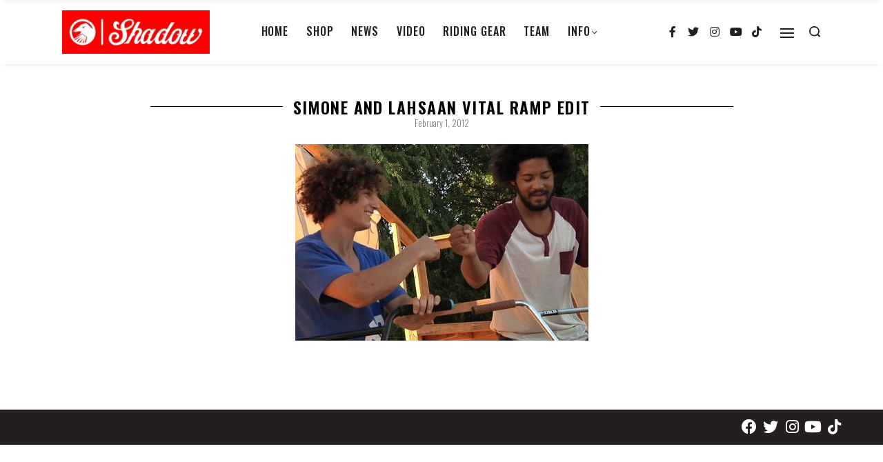

--- FILE ---
content_type: text/html; charset=UTF-8
request_url: https://theshadowconspiracy.com/news/simone-and-lahsaan-vital-ramp-edit/
body_size: 126716
content:
<!DOCTYPE html>
<html lang="en-US" data-container="1175" data-xl="2" data-admin-bar="0" class="elementor-kit-35204">
<head>
<meta charset="UTF-8">
<meta name="viewport" content="width=device-width, initial-scale=1">
<link rel="profile" href="//gmpg.org/xfn/11">
<link rel="pingback" href="https://theshadowconspiracy.com/xmlrpc.php">

<meta name='robots' content='index, follow, max-image-preview:large, max-snippet:-1, max-video-preview:-1' />

	<!-- This site is optimized with the Yoast SEO Premium plugin v18.9 (Yoast SEO v19.3) - https://yoast.com/wordpress/plugins/seo/ -->
	<title>Simone and Lahsaan Vital Ramp Edit - The Shadow Conspiracy</title>
	<link rel="canonical" href="https://theshadowconspiracy.com/news/simone-and-lahsaan-vital-ramp-edit/" />
	<meta property="og:locale" content="en_US" />
	<meta property="og:type" content="article" />
	<meta property="og:title" content="Simone and Lahsaan Vital Ramp Edit" />
	<meta property="og:description" content="While Simone Barraco was in the US, he hooked up with fellow Shadow rider Lahsaan Kobza and banged out this rad edit for Vital. Simone is officially the undisputed king of the nosepress. Watch!" />
	<meta property="og:url" content="https://theshadowconspiracy.com/news/simone-and-lahsaan-vital-ramp-edit/" />
	<meta property="og:site_name" content="The Shadow Conspiracy" />
	<meta property="article:publisher" content="https://www.facebook.com/The.Shadow.Conspiracy/?ref=mf" />
	<meta property="article:published_time" content="2012-02-01T20:24:45+00:00" />
	<meta property="article:modified_time" content="2021-04-16T12:47:41+00:00" />
	<meta property="og:image" content="https://media.theshadowconspiracy.com/wp-content/uploads/2012/02/02201514/SimoneLahsaanRampEditFeatured.jpg" />
	<meta property="og:image:width" content="425" />
	<meta property="og:image:height" content="285" />
	<meta property="og:image:type" content="image/jpeg" />
	<meta name="author" content="Sam Buros" />
	<meta name="twitter:card" content="summary_large_image" />
	<meta name="twitter:creator" content="@ShadowBMX" />
	<meta name="twitter:site" content="@ShadowBMX" />
	<script type="application/ld+json" class="yoast-schema-graph">{"@context":"https://schema.org","@graph":[{"@type":"Organization","@id":"https://theshadowconspiracy.com/#organization","name":"The Shadow Conspiracy","url":"https://theshadowconspiracy.com/","sameAs":["https://www.instagram.com/theshadowconspiracy/","https://www.youtube.com/channel/UCJ0b_1_El3khcbVAYfpQncQ","https://www.facebook.com/The.Shadow.Conspiracy/?ref=mf","https://twitter.com/ShadowBMX"],"logo":{"@type":"ImageObject","inLanguage":"en-US","@id":"https://theshadowconspiracy.com/#/schema/logo/image/","url":"https://theshadowconspiracy.com/wp-content/uploads/2021/04/Shadow_Logo_Yuge.jpg","contentUrl":"https://theshadowconspiracy.com/wp-content/uploads/2021/04/Shadow_Logo_Yuge.jpg","width":900,"height":264,"caption":"The Shadow Conspiracy"},"image":{"@id":"https://theshadowconspiracy.com/#/schema/logo/image/"}},{"@type":"WebSite","@id":"https://theshadowconspiracy.com/#website","url":"https://theshadowconspiracy.com/","name":"The Shadow Conspiracy","description":"","publisher":{"@id":"https://theshadowconspiracy.com/#organization"},"potentialAction":[{"@type":"SearchAction","target":{"@type":"EntryPoint","urlTemplate":"https://theshadowconspiracy.com/?s={search_term_string}"},"query-input":"required name=search_term_string"}],"inLanguage":"en-US"},{"@type":"ImageObject","inLanguage":"en-US","@id":"https://theshadowconspiracy.com/news/simone-and-lahsaan-vital-ramp-edit/#primaryimage","url":"https://media.theshadowconspiracy.com/wp-content/uploads/2012/02/02201514/SimoneLahsaanRampEditFeatured.jpg","contentUrl":"https://media.theshadowconspiracy.com/wp-content/uploads/2012/02/02201514/SimoneLahsaanRampEditFeatured.jpg","width":425,"height":285},{"@type":"WebPage","@id":"https://theshadowconspiracy.com/news/simone-and-lahsaan-vital-ramp-edit/","url":"https://theshadowconspiracy.com/news/simone-and-lahsaan-vital-ramp-edit/","name":"Simone and Lahsaan Vital Ramp Edit - The Shadow Conspiracy","isPartOf":{"@id":"https://theshadowconspiracy.com/#website"},"primaryImageOfPage":{"@id":"https://theshadowconspiracy.com/news/simone-and-lahsaan-vital-ramp-edit/#primaryimage"},"datePublished":"2012-02-01T20:24:45+00:00","dateModified":"2021-04-16T12:47:41+00:00","breadcrumb":{"@id":"https://theshadowconspiracy.com/news/simone-and-lahsaan-vital-ramp-edit/#breadcrumb"},"inLanguage":"en-US","potentialAction":[{"@type":"ReadAction","target":["https://theshadowconspiracy.com/news/simone-and-lahsaan-vital-ramp-edit/"]}]},{"@type":"BreadcrumbList","@id":"https://theshadowconspiracy.com/news/simone-and-lahsaan-vital-ramp-edit/#breadcrumb","itemListElement":[{"@type":"ListItem","position":1,"name":"Simone and Lahsaan Vital Ramp Edit"}]},{"@type":"Article","@id":"https://theshadowconspiracy.com/news/simone-and-lahsaan-vital-ramp-edit/#article","isPartOf":{"@id":"https://theshadowconspiracy.com/news/simone-and-lahsaan-vital-ramp-edit/"},"author":{"name":"Sam Buros","@id":"https://theshadowconspiracy.com/#/schema/person/c67de1193717effc70919f7f255c4318"},"headline":"Simone and Lahsaan Vital Ramp Edit","datePublished":"2012-02-01T20:24:45+00:00","dateModified":"2021-04-16T12:47:41+00:00","mainEntityOfPage":{"@id":"https://theshadowconspiracy.com/news/simone-and-lahsaan-vital-ramp-edit/"},"wordCount":18,"publisher":{"@id":"https://theshadowconspiracy.com/#organization"},"image":{"@id":"https://theshadowconspiracy.com/news/simone-and-lahsaan-vital-ramp-edit/#primaryimage"},"thumbnailUrl":"https://media.theshadowconspiracy.com/wp-content/uploads/2012/02/02201514/SimoneLahsaanRampEditFeatured.jpg","keywords":["Lahsaan Kobza (USA)","simone barraco","Simone Barraco (ITA)"],"articleSection":["News"],"inLanguage":"en-US"},{"@type":"Person","@id":"https://theshadowconspiracy.com/#/schema/person/c67de1193717effc70919f7f255c4318","name":"Sam Buros","url":"https://theshadowconspiracy.com/author/buros/"}]}</script>
	<!-- / Yoast SEO Premium plugin. -->


<link rel='dns-prefetch' href='//s.w.org' />
<link rel='dns-prefetch' href='//assets.theshadowconspiracy.com' />
<link rel="alternate" type="application/rss+xml" title="The Shadow Conspiracy &raquo; Feed" href="https://theshadowconspiracy.com/feed/" />
<link rel="alternate" type="application/rss+xml" title="The Shadow Conspiracy &raquo; Comments Feed" href="https://theshadowconspiracy.com/comments/feed/" />
<link rel="alternate" type="application/rss+xml" title="The Shadow Conspiracy &raquo; Simone and Lahsaan Vital Ramp Edit Comments Feed" href="https://theshadowconspiracy.com/news/simone-and-lahsaan-vital-ramp-edit/feed/" />
<style type="text/css" id="reycore-critical-css" data-noptimize>body{overflow-y:scroll}.btn, button, button[type=button], button[type=submit], input[type=button], input[type=reset], input[type=submit] {display:inline-flex;align-items:center;justify-content:center;text-align:center;vertical-align:middle;background-color:transparent;border:1px solid transparent;padding:0;font-size:1rem;line-height:1.5;}mark {background-color:transparent;}.rey-arrowSvg i, .rey-arrowSvg svg, .rey-icon {font-size:1rem;display:inline-block;fill:currentColor;height:1em;position:relative;vertical-align:middle;width:1em;}.rey-mainMenu {list-style:none;margin:0;padding:0;}.rey-mainNavigation.rey-mainNavigation--desktop {display:var(--nav-breakpoint-desktop);}.rey-mainMenu--desktop {display:inline-flex;}.rey-mainMenu--desktop .menu-item.depth--0 {padding-left:0.625rem;padding-right:0.625rem;}.rey-mainNavigation.rey-mainNavigation--mobile {display:none;}.rey-mainNavigation-mobileBtn {position:relative;display:none;}.btn.rey-headerSearch-toggle .__icon svg.icon-close {--size:0.875rem;position:absolute;font-size:var(--size);top:calc(50% - var(--size)/2);left:calc(50% - var(--size)/2);transform:rotate( 40deg );opacity:0;}.reyEl-menu-nav {list-style:none;margin:0;padding:0;display:flex;flex-wrap:wrap;}.reyEl-menu--horizontal {--distance:0.5em;}.reyEl-menu--horizontal .reyEl-menu-nav {flex-direction:row;}.reyEl-menu--horizontal .reyEl-menu-nav > li {margin-left:var(--distance);margin-right:var(--distance);}.rey-headerSearch--inline .rey-searchPanel__qlinks,.rey-headerSearch--inline .rey-searchPanel__suggestions,.rey-searchAjax .rey-lineLoader {display:none;}.rey-headerSearch--inline form {display:flex;}@media (min-width:1025px){.rey-headerSearch--inline .rey-headerSearch-toggle,.rey-headerSearch--inline .rey-inlineSearch-mobileClose {display:none;}}.rey-headerSearch--inline input[type="search"] {border:0;height:100%;font-size:16px;z-index:1;position:relative;background:none;box-shadow:none;position:relative;}.reyajfilter-updater {position:absolute;opacity:0;visibility:hidden;left:-350vw;}.elementor-section.rey-tabs-section>.elementor-container>.elementor-row>.elementor-column:not(:first-child),.elementor-section.rey-tabs-section.--tabs-loaded>.elementor-container>.elementor-row>.elementor-column:not(.--active-tab),.elementor-section.rey-tabs-section>.elementor-container>.elementor-column:not(:first-child),.elementor-section.rey-tabs-section.--tabs-loaded>.elementor-container>.elementor-column:not(.--active-tab){visibility:hidden;opacity:0;position:absolute;left:0;top:0;pointer-events:none}.rey-stickySocial.--position-left{left:-150vw}.rey-stickySocial.--position-right{right:150vw}.rey-compareNotice-wrapper,.rey-scrollTop,.rey-wishlist-notice-wrapper{left:-150vw;opacity:0;visibility:hidden;pointer-events:none}.rey-accountPanel-wrapper.--layout-drop{display:none}.rey-mega-gs,.depth--0>.sub-menu{display:none;}.rey-mainMenu--desktop.rey-mainMenu--desktop .menu-item.depth--0.--separated{position:relative;padding-left:0.625rem;margin-left:1.25rem;}@media(min-width:1025px){.rey-mainMenu--desktop.rey-mainMenu--desktop .menu-item.depth--0.--separated{padding-left:var(--header-nav-x-spacing);margin-left:calc(var(--header-nav-x-spacing) * 2);}}.woocommerce ul.products li.product .rey-productThumbnail .rey-thumbImg, .woocommerce ul.products li.product .rey-productThumbnail .rey-productThumbnail__second, .woocommerce ul.products li.product .rey-productThumbnail img {backface-visibility:visible;}.elementor-element.elementor-button-dashed.--large .elementor-button .elementor-button-text {padding-right:50px;}.elementor-element.elementor-button-dashed.--large .elementor-button .elementor-button-text:after {width:35px;}.elementor-icon svg {max-width:1rem;max-height:1rem;}.rey-cookieNotice.--visible{left:var(--cookie-distance);opacity:1;transform:translateY(0)}.--hidden{display:none!important} @media(max-width:767px){.--dnone-sm,.--dnone-mobile{display:none!important}} @media(min-width:768px) and (max-width:1025px){.--dnone-md,.--dnone-tablet{display:none!important}} @media(min-width:1025px){.--dnone-lg,.--dnone-desktop{display:none!important}}.rey-coverNest .cNest-slide{opacity:0}@media (min-width:768px) {.el-reycore-cover-nest .rey-siteHeader > .elementor {opacity:0;}}.elementor-section .rey-section-slideshow {position:absolute;width:100%;height:100%;top:0;left:0;background-size:cover;background-position:center center;}.rey-textScroller-item ~ .rey-textScroller-item {display:none;}.--direction--h .rey-toggleBoxes {flex-direction:row;}.rey-toggleBoxes {display:flex;flex-wrap:wrap;}.rey-loopHeader {display:none;}.is-animated-entry {opacity:0;}@media (min-width:768px) {.el-reycore-cover-sideslide .rey-siteHeader > .elementor,.el-reycore-cover-sideslide .rey-siteHeader > .rey-siteHeader-container {opacity:0;}}.rey-stickyContent {display:none;}.rey-cartPanel-wrapper.rey-sidePanel {display:none;}.woocommerce div.product .woocommerce-product-gallery {opacity:0;}@media (min-width:1025px) {.woocommerce div.product .woocommerce-product-gallery.--is-loading .woocommerce-product-gallery__wrapper {opacity:0}}.rey-postSocialShare {list-style:none;margin:0;padding:0;display:flex;}.rey-buyNowBtn .rey-lineLoader {opacity:0;}.rey-coverSplit.--mainSlide .cSplit-slide--mainBg {opacity:0;}.rey-card.--brooklyn .__captionTitle { transform:rotate(-180deg) translateY(0px);}</style><link rel='stylesheet' id='rey-wp-style-css'  href='https://assets.theshadowconspiracy.com/wp-content/themes/rey/style.min.css?ver=2.1.2' type='text/css' media='all' />
<link rel='stylesheet' id='wp-block-library-css'  href='https://assets.theshadowconspiracy.com/wp-includes/css/dist/block-library/style.min.css?ver=6.0.11' type='text/css' media='all' />
<link rel='stylesheet' id='reycore-blocks-frontend-css'  href='https://assets.theshadowconspiracy.com/wp-content/plugins/rey-core/inc/gutenberg/dist/style-blocks.css?ver=2.3.6' type='text/css' media='all' />
<style id='global-styles-inline-css' type='text/css'>
body{--wp--preset--color--black: #000000;--wp--preset--color--cyan-bluish-gray: #abb8c3;--wp--preset--color--white: #ffffff;--wp--preset--color--pale-pink: #f78da7;--wp--preset--color--vivid-red: #cf2e2e;--wp--preset--color--luminous-vivid-orange: #ff6900;--wp--preset--color--luminous-vivid-amber: #fcb900;--wp--preset--color--light-green-cyan: #7bdcb5;--wp--preset--color--vivid-green-cyan: #00d084;--wp--preset--color--pale-cyan-blue: #8ed1fc;--wp--preset--color--vivid-cyan-blue: #0693e3;--wp--preset--color--vivid-purple: #9b51e0;--wp--preset--gradient--vivid-cyan-blue-to-vivid-purple: linear-gradient(135deg,rgba(6,147,227,1) 0%,rgb(155,81,224) 100%);--wp--preset--gradient--light-green-cyan-to-vivid-green-cyan: linear-gradient(135deg,rgb(122,220,180) 0%,rgb(0,208,130) 100%);--wp--preset--gradient--luminous-vivid-amber-to-luminous-vivid-orange: linear-gradient(135deg,rgba(252,185,0,1) 0%,rgba(255,105,0,1) 100%);--wp--preset--gradient--luminous-vivid-orange-to-vivid-red: linear-gradient(135deg,rgba(255,105,0,1) 0%,rgb(207,46,46) 100%);--wp--preset--gradient--very-light-gray-to-cyan-bluish-gray: linear-gradient(135deg,rgb(238,238,238) 0%,rgb(169,184,195) 100%);--wp--preset--gradient--cool-to-warm-spectrum: linear-gradient(135deg,rgb(74,234,220) 0%,rgb(151,120,209) 20%,rgb(207,42,186) 40%,rgb(238,44,130) 60%,rgb(251,105,98) 80%,rgb(254,248,76) 100%);--wp--preset--gradient--blush-light-purple: linear-gradient(135deg,rgb(255,206,236) 0%,rgb(152,150,240) 100%);--wp--preset--gradient--blush-bordeaux: linear-gradient(135deg,rgb(254,205,165) 0%,rgb(254,45,45) 50%,rgb(107,0,62) 100%);--wp--preset--gradient--luminous-dusk: linear-gradient(135deg,rgb(255,203,112) 0%,rgb(199,81,192) 50%,rgb(65,88,208) 100%);--wp--preset--gradient--pale-ocean: linear-gradient(135deg,rgb(255,245,203) 0%,rgb(182,227,212) 50%,rgb(51,167,181) 100%);--wp--preset--gradient--electric-grass: linear-gradient(135deg,rgb(202,248,128) 0%,rgb(113,206,126) 100%);--wp--preset--gradient--midnight: linear-gradient(135deg,rgb(2,3,129) 0%,rgb(40,116,252) 100%);--wp--preset--duotone--dark-grayscale: url('#wp-duotone-dark-grayscale');--wp--preset--duotone--grayscale: url('#wp-duotone-grayscale');--wp--preset--duotone--purple-yellow: url('#wp-duotone-purple-yellow');--wp--preset--duotone--blue-red: url('#wp-duotone-blue-red');--wp--preset--duotone--midnight: url('#wp-duotone-midnight');--wp--preset--duotone--magenta-yellow: url('#wp-duotone-magenta-yellow');--wp--preset--duotone--purple-green: url('#wp-duotone-purple-green');--wp--preset--duotone--blue-orange: url('#wp-duotone-blue-orange');--wp--preset--font-size--small: 13px;--wp--preset--font-size--medium: 20px;--wp--preset--font-size--large: 36px;--wp--preset--font-size--x-large: 42px;}.has-black-color{color: var(--wp--preset--color--black) !important;}.has-cyan-bluish-gray-color{color: var(--wp--preset--color--cyan-bluish-gray) !important;}.has-white-color{color: var(--wp--preset--color--white) !important;}.has-pale-pink-color{color: var(--wp--preset--color--pale-pink) !important;}.has-vivid-red-color{color: var(--wp--preset--color--vivid-red) !important;}.has-luminous-vivid-orange-color{color: var(--wp--preset--color--luminous-vivid-orange) !important;}.has-luminous-vivid-amber-color{color: var(--wp--preset--color--luminous-vivid-amber) !important;}.has-light-green-cyan-color{color: var(--wp--preset--color--light-green-cyan) !important;}.has-vivid-green-cyan-color{color: var(--wp--preset--color--vivid-green-cyan) !important;}.has-pale-cyan-blue-color{color: var(--wp--preset--color--pale-cyan-blue) !important;}.has-vivid-cyan-blue-color{color: var(--wp--preset--color--vivid-cyan-blue) !important;}.has-vivid-purple-color{color: var(--wp--preset--color--vivid-purple) !important;}.has-black-background-color{background-color: var(--wp--preset--color--black) !important;}.has-cyan-bluish-gray-background-color{background-color: var(--wp--preset--color--cyan-bluish-gray) !important;}.has-white-background-color{background-color: var(--wp--preset--color--white) !important;}.has-pale-pink-background-color{background-color: var(--wp--preset--color--pale-pink) !important;}.has-vivid-red-background-color{background-color: var(--wp--preset--color--vivid-red) !important;}.has-luminous-vivid-orange-background-color{background-color: var(--wp--preset--color--luminous-vivid-orange) !important;}.has-luminous-vivid-amber-background-color{background-color: var(--wp--preset--color--luminous-vivid-amber) !important;}.has-light-green-cyan-background-color{background-color: var(--wp--preset--color--light-green-cyan) !important;}.has-vivid-green-cyan-background-color{background-color: var(--wp--preset--color--vivid-green-cyan) !important;}.has-pale-cyan-blue-background-color{background-color: var(--wp--preset--color--pale-cyan-blue) !important;}.has-vivid-cyan-blue-background-color{background-color: var(--wp--preset--color--vivid-cyan-blue) !important;}.has-vivid-purple-background-color{background-color: var(--wp--preset--color--vivid-purple) !important;}.has-black-border-color{border-color: var(--wp--preset--color--black) !important;}.has-cyan-bluish-gray-border-color{border-color: var(--wp--preset--color--cyan-bluish-gray) !important;}.has-white-border-color{border-color: var(--wp--preset--color--white) !important;}.has-pale-pink-border-color{border-color: var(--wp--preset--color--pale-pink) !important;}.has-vivid-red-border-color{border-color: var(--wp--preset--color--vivid-red) !important;}.has-luminous-vivid-orange-border-color{border-color: var(--wp--preset--color--luminous-vivid-orange) !important;}.has-luminous-vivid-amber-border-color{border-color: var(--wp--preset--color--luminous-vivid-amber) !important;}.has-light-green-cyan-border-color{border-color: var(--wp--preset--color--light-green-cyan) !important;}.has-vivid-green-cyan-border-color{border-color: var(--wp--preset--color--vivid-green-cyan) !important;}.has-pale-cyan-blue-border-color{border-color: var(--wp--preset--color--pale-cyan-blue) !important;}.has-vivid-cyan-blue-border-color{border-color: var(--wp--preset--color--vivid-cyan-blue) !important;}.has-vivid-purple-border-color{border-color: var(--wp--preset--color--vivid-purple) !important;}.has-vivid-cyan-blue-to-vivid-purple-gradient-background{background: var(--wp--preset--gradient--vivid-cyan-blue-to-vivid-purple) !important;}.has-light-green-cyan-to-vivid-green-cyan-gradient-background{background: var(--wp--preset--gradient--light-green-cyan-to-vivid-green-cyan) !important;}.has-luminous-vivid-amber-to-luminous-vivid-orange-gradient-background{background: var(--wp--preset--gradient--luminous-vivid-amber-to-luminous-vivid-orange) !important;}.has-luminous-vivid-orange-to-vivid-red-gradient-background{background: var(--wp--preset--gradient--luminous-vivid-orange-to-vivid-red) !important;}.has-very-light-gray-to-cyan-bluish-gray-gradient-background{background: var(--wp--preset--gradient--very-light-gray-to-cyan-bluish-gray) !important;}.has-cool-to-warm-spectrum-gradient-background{background: var(--wp--preset--gradient--cool-to-warm-spectrum) !important;}.has-blush-light-purple-gradient-background{background: var(--wp--preset--gradient--blush-light-purple) !important;}.has-blush-bordeaux-gradient-background{background: var(--wp--preset--gradient--blush-bordeaux) !important;}.has-luminous-dusk-gradient-background{background: var(--wp--preset--gradient--luminous-dusk) !important;}.has-pale-ocean-gradient-background{background: var(--wp--preset--gradient--pale-ocean) !important;}.has-electric-grass-gradient-background{background: var(--wp--preset--gradient--electric-grass) !important;}.has-midnight-gradient-background{background: var(--wp--preset--gradient--midnight) !important;}.has-small-font-size{font-size: var(--wp--preset--font-size--small) !important;}.has-medium-font-size{font-size: var(--wp--preset--font-size--medium) !important;}.has-large-font-size{font-size: var(--wp--preset--font-size--large) !important;}.has-x-large-font-size{font-size: var(--wp--preset--font-size--x-large) !important;}
</style>
<link rel='stylesheet' id='ae-pro-css-css'  href='https://assets.theshadowconspiracy.com/wp-content/plugins/anywhere-elementor-pro/includes/assets/css/ae-pro.min.css?ver=6.0.11' type='text/css' media='all' />
<link rel='stylesheet' id='vegas-css-css'  href='https://assets.theshadowconspiracy.com/wp-content/plugins/anywhere-elementor-pro/includes/assets/lib/vegas/vegas.min.css?ver=6.0.11' type='text/css' media='all' />
<link rel='stylesheet' id='elementor-frontend-legacy-css'  href='https://assets.theshadowconspiracy.com/wp-content/plugins/elementor/assets/css/frontend-legacy.min.css?ver=3.5.0' type='text/css' media='all' />
<link rel='stylesheet' id='elementor-frontend-css'  href='https://assets.theshadowconspiracy.com/wp-content/plugins/elementor/assets/css/frontend.min.css?ver=3.5.0' type='text/css' media='all' />
<link rel='stylesheet' id='reycore-25364afaf9-css'  href='https://assets.theshadowconspiracy.com/wp-content/uploads/rey/header-25364afaf9.css?ver=2.3.6.1693663129' type='text/css' media='all' />
<link rel='stylesheet' id='elementor-icons-css'  href='https://assets.theshadowconspiracy.com/wp-content/plugins/elementor/assets/lib/eicons/css/elementor-icons.min.css?ver=5.13.0' type='text/css' media='all' />
<link rel='stylesheet' id='elementor-post-35204-css'  href='https://assets.theshadowconspiracy.com/wp-content/uploads/elementor/css/post-35204.css?ver=1693663089' type='text/css' media='all' />
<link rel='stylesheet' id='elementor-pro-css'  href='https://assets.theshadowconspiracy.com/wp-content/plugins/elementor-pro/assets/css/frontend.min.css?ver=3.5.2' type='text/css' media='all' />
<link rel='stylesheet' id='uael-frontend-css'  href='https://assets.theshadowconspiracy.com/wp-content/plugins/ultimate-elementor/assets/min-css/uael-frontend.min.css?ver=1.30.0' type='text/css' media='all' />
<link rel='stylesheet' id='jet-blog-css'  href='https://assets.theshadowconspiracy.com/wp-content/plugins/jet-blog/assets/css/jet-blog.css?ver=2.2.13' type='text/css' media='all' />
<link rel='stylesheet' id='premium-pro-css'  href='https://assets.theshadowconspiracy.com/wp-content/plugins/premium-addons-pro/assets/frontend/min-css/premium-addons.min.css?ver=2.4.2' type='text/css' media='all' />
<link rel='stylesheet' id='elementor-post-41026-css'  href='https://assets.theshadowconspiracy.com/wp-content/uploads/elementor/css/post-41026.css?ver=1693663129' type='text/css' media='all' />
<link rel='stylesheet' id='elementor-post-40305-css'  href='https://assets.theshadowconspiracy.com/wp-content/uploads/elementor/css/post-40305.css?ver=1693663089' type='text/css' media='all' />
<link rel='stylesheet' id='elementor-post-40328-css'  href='https://assets.theshadowconspiracy.com/wp-content/uploads/elementor/css/post-40328.css?ver=1693663089' type='text/css' media='all' />
<link rel='stylesheet' id='rey-wp-style-child-css'  href='https://assets.theshadowconspiracy.com/wp-content/themes/rey-child/style.css?ver=6.0.11' type='text/css' media='all' />
<link rel='stylesheet' id='theshadowconspiracy-style-css'  href='https://assets.theshadowconspiracy.com/wp-content/themes/rey-child/theshadowconspiracy.css?ver=333388c30d4f4d5b8b' type='text/css' media='all' />
<link rel='stylesheet' id='google-fonts-1-css'  href='https://fonts.googleapis.com/css?family=Oswald%3A100%2C100italic%2C200%2C200italic%2C300%2C300italic%2C400%2C400italic%2C500%2C500italic%2C600%2C600italic%2C700%2C700italic%2C800%2C800italic%2C900%2C900italic&#038;display=auto&#038;ver=6.0.11' type='text/css' media='all' />
<link rel='stylesheet' id='elementor-icons-shared-0-css'  href='https://assets.theshadowconspiracy.com/wp-content/plugins/elementor/assets/lib/font-awesome/css/fontawesome.min.css?ver=5.15.3' type='text/css' media='all' />
<link rel='stylesheet' id='elementor-icons-fa-brands-css'  href='https://assets.theshadowconspiracy.com/wp-content/plugins/elementor/assets/lib/font-awesome/css/brands.min.css?ver=5.15.3' type='text/css' media='all' />
<script type='text/javascript' src='https://assets.theshadowconspiracy.com/wp-includes/js/jquery/jquery.min.js?ver=3.6.0' id='jquery-core-js'></script>
<script type='text/javascript' src='https://assets.theshadowconspiracy.com/wp-includes/js/jquery/jquery-migrate.min.js?ver=3.3.2' id='jquery-migrate-js'></script>
<link rel="https://api.w.org/" href="https://theshadowconspiracy.com/wp-json/" /><link rel="alternate" type="application/json" href="https://theshadowconspiracy.com/wp-json/wp/v2/posts/5381" /><link rel="EditURI" type="application/rsd+xml" title="RSD" href="https://theshadowconspiracy.com/xmlrpc.php?rsd" />
<link rel="wlwmanifest" type="application/wlwmanifest+xml" href="https://theshadowconspiracy.com/wp-includes/wlwmanifest.xml" /> 
<meta name="generator" content="WordPress 6.0.11" />
<link rel='shortlink' href='https://theshadowconspiracy.com/?p=5381' />
<link rel="alternate" type="application/json+oembed" href="https://theshadowconspiracy.com/wp-json/oembed/1.0/embed?url=https%3A%2F%2Ftheshadowconspiracy.com%2Fnews%2Fsimone-and-lahsaan-vital-ramp-edit%2F" />
<link rel="alternate" type="text/xml+oembed" href="https://theshadowconspiracy.com/wp-json/oembed/1.0/embed?url=https%3A%2F%2Ftheshadowconspiracy.com%2Fnews%2Fsimone-and-lahsaan-vital-ramp-edit%2F&#038;format=xml" />

		<!-- GA Google Analytics @ https://m0n.co/ga -->
		<script>
			(function(i,s,o,g,r,a,m){i['GoogleAnalyticsObject']=r;i[r]=i[r]||function(){
			(i[r].q=i[r].q||[]).push(arguments)},i[r].l=1*new Date();a=s.createElement(o),
			m=s.getElementsByTagName(o)[0];a.async=1;a.src=g;m.parentNode.insertBefore(a,m)
			})(window,document,'script','https://www.google-analytics.com/analytics.js','ga');
			ga('create', 'UA-17555101-2', 'auto');
			ga('send', 'pageview');
		</script>

	<script type="text/javascript">
(function(url){
	if(/(?:Chrome\/26\.0\.1410\.63 Safari\/537\.31|WordfenceTestMonBot)/.test(navigator.userAgent)){ return; }
	var addEvent = function(evt, handler) {
		if (window.addEventListener) {
			document.addEventListener(evt, handler, false);
		} else if (window.attachEvent) {
			document.attachEvent('on' + evt, handler);
		}
	};
	var removeEvent = function(evt, handler) {
		if (window.removeEventListener) {
			document.removeEventListener(evt, handler, false);
		} else if (window.detachEvent) {
			document.detachEvent('on' + evt, handler);
		}
	};
	var evts = 'contextmenu dblclick drag dragend dragenter dragleave dragover dragstart drop keydown keypress keyup mousedown mousemove mouseout mouseover mouseup mousewheel scroll'.split(' ');
	var logHuman = function() {
		if (window.wfLogHumanRan) { return; }
		window.wfLogHumanRan = true;
		var wfscr = document.createElement('script');
		wfscr.type = 'text/javascript';
		wfscr.async = true;
		wfscr.src = url + '&r=' + Math.random();
		(document.getElementsByTagName('head')[0]||document.getElementsByTagName('body')[0]).appendChild(wfscr);
		for (var i = 0; i < evts.length; i++) {
			removeEvent(evts[i], logHuman);
		}
	};
	for (var i = 0; i < evts.length; i++) {
		addEvent(evts[i], logHuman);
	}
})('//theshadowconspiracy.com/?wordfence_lh=1&hid=6A3A19B6D19ED34C4DA22299D53075E5');
</script>		<noscript>
			<style>
			.rey-sitePreloader {
				display: none;
			}
			.rey-siteHeader {
				opacity: 1 !important;
			}
			</style>
		</noscript>
		<link rel="icon" href="https://media.theshadowconspiracy.com/wp-content/uploads/2021/03/02180124/cropped-favicon-32x32.png" sizes="32x32" />
<link rel="icon" href="https://media.theshadowconspiracy.com/wp-content/uploads/2021/03/02180124/cropped-favicon-192x192.png" sizes="192x192" />
<link rel="apple-touch-icon" href="https://media.theshadowconspiracy.com/wp-content/uploads/2021/03/02180124/cropped-favicon-180x180.png" />
<meta name="msapplication-TileImage" content="https://media.theshadowconspiracy.com/wp-content/uploads/2021/03/02180124/cropped-favicon-270x270.png" />
		<style type="text/css" id="wp-custom-css">
			h1, h2, h3, h4, h5, h6 {
  display: flex;
  flex-direction: row;
}
h1:before, h1:after, h2:before, h2:after, h3:before, h3:after {
  content: "";
  flex: 1 1;
  border-bottom: 1px solid;
  margin: auto;
}
h1:before, h2:before, h3:before  {
  margin-right: 15px;
}
h1:after, h2:after, h3:after  {
  margin-left: 15px
}		</style>
		<style id="reycore-inline-styles">:root{--container-max-width:1175px;--site-padding-top:0px;--site-padding-right:0px;--site-padding-bottom:0px;--site-padding-left:0px;--content-padding-top:0px;--content-padding-right:0px;--content-padding-bottom:0px;--content-padding-left:0px;--body-bg-color:#ffffff;--body-color:var(--e-global-color-b692048);--neutral-hue:210;--blog-columns:1;--sidebar-size:27%;--post-align-wide-size:25vw;}@media (min-width: 768px) and (max-width: 1025px){:root{--blog-columns:1;}}@media (max-width: 767px){:root{--blog-columns:1;}}@media (min-width: 1025px){:root{--header-nav-x-spacing:1rem;}}@media (max-width: 1024px) {			:root {				--nav-breakpoint-desktop: none;				--nav-breakpoint-mobile: block;			}		} :root{--accent-color:#212529;--accent-hover-color:#000000;--accent-text-color:#fff;}   </style></head>

<body class="post-template-default single single-post postid-5381 single-format-standard rey-navDefault rey-no-js opt elementor-page-37940 elementor-page-41026 elementor-default elementor-template-full-width elementor-kit-35204 rey-cwidth--px --no-acc-focus" itemtype="https://schema.org/Blog" itemscope="itemscope">


	<script type="text/javascript" id="rey-no-js">
		var c = document.body.className;
		c = c.replace(/rey-no-js/, 'rey-js');
		document.body.className = c;
	</script>
	<svg xmlns="http://www.w3.org/2000/svg" viewBox="0 0 0 0" width="0" height="0" focusable="false" role="none" style="visibility: hidden; position: absolute; left: -9999px; overflow: hidden;" ><defs><filter id="wp-duotone-dark-grayscale"><feColorMatrix color-interpolation-filters="sRGB" type="matrix" values=" .299 .587 .114 0 0 .299 .587 .114 0 0 .299 .587 .114 0 0 .299 .587 .114 0 0 " /><feComponentTransfer color-interpolation-filters="sRGB" ><feFuncR type="table" tableValues="0 0.49803921568627" /><feFuncG type="table" tableValues="0 0.49803921568627" /><feFuncB type="table" tableValues="0 0.49803921568627" /><feFuncA type="table" tableValues="1 1" /></feComponentTransfer><feComposite in2="SourceGraphic" operator="in" /></filter></defs></svg><svg xmlns="http://www.w3.org/2000/svg" viewBox="0 0 0 0" width="0" height="0" focusable="false" role="none" style="visibility: hidden; position: absolute; left: -9999px; overflow: hidden;" ><defs><filter id="wp-duotone-grayscale"><feColorMatrix color-interpolation-filters="sRGB" type="matrix" values=" .299 .587 .114 0 0 .299 .587 .114 0 0 .299 .587 .114 0 0 .299 .587 .114 0 0 " /><feComponentTransfer color-interpolation-filters="sRGB" ><feFuncR type="table" tableValues="0 1" /><feFuncG type="table" tableValues="0 1" /><feFuncB type="table" tableValues="0 1" /><feFuncA type="table" tableValues="1 1" /></feComponentTransfer><feComposite in2="SourceGraphic" operator="in" /></filter></defs></svg><svg xmlns="http://www.w3.org/2000/svg" viewBox="0 0 0 0" width="0" height="0" focusable="false" role="none" style="visibility: hidden; position: absolute; left: -9999px; overflow: hidden;" ><defs><filter id="wp-duotone-purple-yellow"><feColorMatrix color-interpolation-filters="sRGB" type="matrix" values=" .299 .587 .114 0 0 .299 .587 .114 0 0 .299 .587 .114 0 0 .299 .587 .114 0 0 " /><feComponentTransfer color-interpolation-filters="sRGB" ><feFuncR type="table" tableValues="0.54901960784314 0.98823529411765" /><feFuncG type="table" tableValues="0 1" /><feFuncB type="table" tableValues="0.71764705882353 0.25490196078431" /><feFuncA type="table" tableValues="1 1" /></feComponentTransfer><feComposite in2="SourceGraphic" operator="in" /></filter></defs></svg><svg xmlns="http://www.w3.org/2000/svg" viewBox="0 0 0 0" width="0" height="0" focusable="false" role="none" style="visibility: hidden; position: absolute; left: -9999px; overflow: hidden;" ><defs><filter id="wp-duotone-blue-red"><feColorMatrix color-interpolation-filters="sRGB" type="matrix" values=" .299 .587 .114 0 0 .299 .587 .114 0 0 .299 .587 .114 0 0 .299 .587 .114 0 0 " /><feComponentTransfer color-interpolation-filters="sRGB" ><feFuncR type="table" tableValues="0 1" /><feFuncG type="table" tableValues="0 0.27843137254902" /><feFuncB type="table" tableValues="0.5921568627451 0.27843137254902" /><feFuncA type="table" tableValues="1 1" /></feComponentTransfer><feComposite in2="SourceGraphic" operator="in" /></filter></defs></svg><svg xmlns="http://www.w3.org/2000/svg" viewBox="0 0 0 0" width="0" height="0" focusable="false" role="none" style="visibility: hidden; position: absolute; left: -9999px; overflow: hidden;" ><defs><filter id="wp-duotone-midnight"><feColorMatrix color-interpolation-filters="sRGB" type="matrix" values=" .299 .587 .114 0 0 .299 .587 .114 0 0 .299 .587 .114 0 0 .299 .587 .114 0 0 " /><feComponentTransfer color-interpolation-filters="sRGB" ><feFuncR type="table" tableValues="0 0" /><feFuncG type="table" tableValues="0 0.64705882352941" /><feFuncB type="table" tableValues="0 1" /><feFuncA type="table" tableValues="1 1" /></feComponentTransfer><feComposite in2="SourceGraphic" operator="in" /></filter></defs></svg><svg xmlns="http://www.w3.org/2000/svg" viewBox="0 0 0 0" width="0" height="0" focusable="false" role="none" style="visibility: hidden; position: absolute; left: -9999px; overflow: hidden;" ><defs><filter id="wp-duotone-magenta-yellow"><feColorMatrix color-interpolation-filters="sRGB" type="matrix" values=" .299 .587 .114 0 0 .299 .587 .114 0 0 .299 .587 .114 0 0 .299 .587 .114 0 0 " /><feComponentTransfer color-interpolation-filters="sRGB" ><feFuncR type="table" tableValues="0.78039215686275 1" /><feFuncG type="table" tableValues="0 0.94901960784314" /><feFuncB type="table" tableValues="0.35294117647059 0.47058823529412" /><feFuncA type="table" tableValues="1 1" /></feComponentTransfer><feComposite in2="SourceGraphic" operator="in" /></filter></defs></svg><svg xmlns="http://www.w3.org/2000/svg" viewBox="0 0 0 0" width="0" height="0" focusable="false" role="none" style="visibility: hidden; position: absolute; left: -9999px; overflow: hidden;" ><defs><filter id="wp-duotone-purple-green"><feColorMatrix color-interpolation-filters="sRGB" type="matrix" values=" .299 .587 .114 0 0 .299 .587 .114 0 0 .299 .587 .114 0 0 .299 .587 .114 0 0 " /><feComponentTransfer color-interpolation-filters="sRGB" ><feFuncR type="table" tableValues="0.65098039215686 0.40392156862745" /><feFuncG type="table" tableValues="0 1" /><feFuncB type="table" tableValues="0.44705882352941 0.4" /><feFuncA type="table" tableValues="1 1" /></feComponentTransfer><feComposite in2="SourceGraphic" operator="in" /></filter></defs></svg><svg xmlns="http://www.w3.org/2000/svg" viewBox="0 0 0 0" width="0" height="0" focusable="false" role="none" style="visibility: hidden; position: absolute; left: -9999px; overflow: hidden;" ><defs><filter id="wp-duotone-blue-orange"><feColorMatrix color-interpolation-filters="sRGB" type="matrix" values=" .299 .587 .114 0 0 .299 .587 .114 0 0 .299 .587 .114 0 0 .299 .587 .114 0 0 " /><feComponentTransfer color-interpolation-filters="sRGB" ><feFuncR type="table" tableValues="0.098039215686275 1" /><feFuncG type="table" tableValues="0 0.66274509803922" /><feFuncB type="table" tableValues="0.84705882352941 0.41960784313725" /><feFuncA type="table" tableValues="1 1" /></feComponentTransfer><feComposite in2="SourceGraphic" operator="in" /></filter></defs></svg>
	<div id="page" class="rey-siteWrapper ">

		
<div class="rey-overlay rey-overlay--site">
</div>

		
<header class="rey-siteHeader rey-siteHeader--custom rey-siteHeader--40305 header-pos--rel" >

			<div data-elementor-type="wp-post" data-elementor-id="40305" class="elementor elementor-40305" data-elementor-settings="[]">
						<div class="elementor-inner">
							<div class="elementor-section-wrap">
							<section class="has_ae_slider elementor-section elementor-top-section elementor-element elementor-element-1c8fc088 elementor-section-content-middle rey-section-bg--classic elementor-section-boxed elementor-section-height-default elementor-section-height-default ae-bg-gallery-type-default" data-id="1c8fc088" data-element_type="section" data-settings="{&quot;background_background&quot;:&quot;classic&quot;}">
						<div class="elementor-container elementor-column-gap-narrow">
							<div class="elementor-row">
					<div class="has_ae_slider elementor-column elementor-col-25 elementor-top-column elementor-element elementor-element-26028225 ae-bg-gallery-type-default" data-id="26028225" data-element_type="column">
			<div class="elementor-column-wrap--26028225 elementor-column-wrap elementor-element-populated">
							<div class="elementor-widget-wrap">
						<div class="elementor-element elementor-element-50e2922a elementor-align-left elementor-widget elementor-widget-reycore-header-logo" data-id="50e2922a" data-element_type="widget" data-widget_type="reycore-header-logo.default">
				<div class="elementor-widget-container">
			
<div class="rey-logoWrapper">

	
        <div class="rey-siteLogo">
			<a href="https://theshadowconspiracy.com/" data-no-lazy="1" data-skip-lazy="1" class="no-lazy custom-logo-link" rel="home" itemprop="url"><img width="900" height="264" src="https://media.theshadowconspiracy.com/wp-content/uploads/2021/03/02180123/Shadow_Logo_Yuge.jpg" data-no-lazy="1" data-skip-lazy="1" class="no-lazy custom-logo" alt="The Shadow Conspiracy" loading="eager" width="222" srcset="https://media.theshadowconspiracy.com/wp-content/uploads/2021/03/02180123/Shadow_Logo_Yuge.jpg 900w, https://media.theshadowconspiracy.com/wp-content/uploads/2021/03/02180123/Shadow_Logo_Yuge-485x142.jpg 485w, https://media.theshadowconspiracy.com/wp-content/uploads/2021/03/02180123/Shadow_Logo_Yuge-700x205.jpg 700w, https://media.theshadowconspiracy.com/wp-content/uploads/2021/03/02180123/Shadow_Logo_Yuge-768x225.jpg 768w" sizes="(max-width: 900px) 100vw, 900px" /></a>		</div>

    </div>
<!-- .rey-logoWrapper -->
		</div>
				</div>
						</div>
					</div>
		</div>
				<div class="has_ae_slider elementor-column elementor-col-50 elementor-top-column elementor-element elementor-element-1fc3af8f ae-bg-gallery-type-default" data-id="1fc3af8f" data-element_type="column">
			<div class="elementor-column-wrap--1fc3af8f elementor-column-wrap elementor-element-populated">
							<div class="elementor-widget-wrap">
						<div class="elementor-element elementor-element-495e8438 --hbg-style--2bars --icons-start --submenu-display-collapsed --tap-open --panel-dir--left --hbg-pos-right elementor-widget elementor-widget-reycore-header-navigation" data-id="495e8438" data-element_type="widget" data-widget_type="reycore-header-navigation.default">
				<div class="elementor-widget-container">
			<style>.elementor-element-495e8438, .rey-mobileNav--495e8438{ --nav-breakpoint-desktop: none; --nav-breakpoint-mobile: block; }@media (min-width: 1025px) { .elementor-element-495e8438, .rey-mobileNav--495e8438 { --nav-breakpoint-desktop: block; --nav-breakpoint-mobile: none; } }</style>
<button class="btn rey-mainNavigation-mobileBtn rey-headerIcon" aria-label="Open menu">
	<span></span>
	<span></span>
	<span></span>
</button>
<!-- .rey-mainNavigation-mobileBtn -->
<div class="rey-mobileBtn-helper"></div>

    <nav id="site-navigation-495e8438" class="rey-mainNavigation rey-mainNavigation--desktop  --prevent-delays --shadow-1" data-id="-495e8438" aria-label="Main Menu" data-sm-indicator="arrow2" itemtype="https://schema.org/SiteNavigationElement" itemscope="itemscope">

        <ul id="main-menu-desktop-495e8438" class="rey-mainMenu rey-mainMenu--desktop id--mainMenu--desktop --has-indicators  rey-navEl --menuHover-ulr --thinner --megamenu-support"><li id="menu-item-39497" class="menu-item menu-item-type-post_type menu-item-object-page menu-item-home menu-item-39497 depth--0 --is-regular"><a rel="httpsaustinb14sg-hostcomwp-contentuploads201012shadow-x-vans-tripjpg" href="https://theshadowconspiracy.com/"><span>Home</span></a></li>
<li id="menu-item-35318" class="menu-item menu-item-type-custom menu-item-object-custom menu-item-35318 depth--0 --is-regular"><a target="_blank" rel="httpsaustinb14sg-hostcomwp-contentuploads201012shadow-x-vans-tripjpg" href="https://sparkysbrands.com/shop/brand/the-shadow-conspiracy"><span>Shop</span></a></li>
<li id="menu-item-35320" class="menu-item menu-item-type-taxonomy menu-item-object-category current-post-ancestor current-menu-parent current-post-parent menu-item-35320 depth--0 --is-regular"><a rel="httpsaustinb14sg-hostcomwp-contentuploads201012shadow-x-vans-tripjpg" href="https://theshadowconspiracy.com/category/news/"><span>News</span></a></li>
<li id="menu-item-35321" class="menu-item menu-item-type-taxonomy menu-item-object-category menu-item-35321 depth--0 --is-regular"><a rel="httpsaustinb14sg-hostcomwp-contentuploads201012shadow-x-vans-tripjpg" href="https://theshadowconspiracy.com/category/video/"><span>Video</span></a></li>
<li id="menu-item-37792" class="menu-item menu-item-type-custom menu-item-object-custom menu-item-37792 depth--0 --is-regular"><a target="_blank" rel="httpsaustinb14sg-hostcomwp-contentuploads201012shadow-x-vans-tripjpg" href="https://shadowridinggear.com"><span>Riding Gear</span></a></li>
<li id="menu-item-37665" class="menu-item menu-item-type-post_type menu-item-object-page menu-item-37665 depth--0 --is-regular"><a rel="httpsaustinb14sg-hostcomwp-contentuploads201012shadow-x-vans-tripjpg" href="https://theshadowconspiracy.com/team/"><span>Team</span></a></li>
<li id="menu-item-37793" class="menu-item menu-item-type-custom menu-item-object-custom menu-item-has-children menu-item-37793 depth--0 --is-regular"><a rel="httpsaustinb14sg-hostcomwp-contentuploads201012shadow-x-vans-tripjpg" href="#"><span>Info</span></a>
<ul class="sub-menu">
	<li id="menu-item-37798" class="menu-item menu-item-type-post_type menu-item-object-page menu-item-37798 depth--1"><a rel="httpsaustinb14sg-hostcomwp-contentuploads201012shadow-x-vans-tripjpg" href="https://theshadowconspiracy.com/about-us/"><span>About Us</span></a></li>
	<li id="menu-item-37794" class="menu-item menu-item-type-post_type menu-item-object-page menu-item-37794 depth--1"><a rel="httpsaustinb14sg-hostcomwp-contentuploads201012shadow-x-vans-tripjpg" href="https://theshadowconspiracy.com/return-policy/"><span>Return Policy</span></a></li>
	<li id="menu-item-37795" class="menu-item menu-item-type-post_type menu-item-object-page menu-item-37795 depth--1"><a rel="httpsaustinb14sg-hostcomwp-contentuploads201012shadow-x-vans-tripjpg" href="https://theshadowconspiracy.com/helmet-crash-replacement-program/"><span>Helmet Crash Replacement</span></a></li>
	<li id="menu-item-37796" class="menu-item menu-item-type-post_type menu-item-object-page menu-item-37796 depth--1"><a rel="httpsaustinb14sg-hostcomwp-contentuploads201012shadow-x-vans-tripjpg" href="https://theshadowconspiracy.com/cookie-policy/"><span>Cookie Policy</span></a></li>
	<li id="menu-item-37797" class="menu-item menu-item-type-post_type menu-item-object-page menu-item-37797 depth--1"><a rel="httpsaustinb14sg-hostcomwp-contentuploads201012shadow-x-vans-tripjpg" href="https://theshadowconspiracy.com/warranty-form/"><span>Contact &#038; Warranty</span></a></li>
	<li id="menu-item-37799" class="menu-item menu-item-type-post_type menu-item-object-page menu-item-37799 depth--1"><a rel="httpsaustinb14sg-hostcomwp-contentuploads201012shadow-x-vans-tripjpg" href="https://theshadowconspiracy.com/newsletter/"><span>Sign Up For Newsletter</span></a></li>
</ul>
</li>
</ul>	</nav><!-- .rey-mainNavigation -->



	<nav id="site-navigation-mobile-495e8438" class="rey-mainNavigation rey-mainNavigation--mobile rey-mobileNav " data-id="-495e8438" aria-label="Main Menu" itemtype="https://schema.org/SiteNavigationElement" itemscope="itemscope">
		<div class="rey-mobileNav-container">
			<div class="rey-mobileNav-header">

				
				<div class="rey-siteLogo">
					<a href="https://theshadowconspiracy.com/" data-no-lazy="1" data-skip-lazy="1" class="no-lazy custom-logo-link" rel="home" itemprop="url"><img width="900" height="264" src="https://media.theshadowconspiracy.com/wp-content/uploads/2021/03/02180123/Shadow_Logo_Yuge.jpg" data-no-lazy="1" data-skip-lazy="1" class="no-lazy custom-logo" alt="The Shadow Conspiracy" loading="eager" width="60" height="40" srcset="https://media.theshadowconspiracy.com/wp-content/uploads/2021/03/02180123/Shadow_Logo_Yuge.jpg 900w, https://media.theshadowconspiracy.com/wp-content/uploads/2021/03/02180123/Shadow_Logo_Yuge-485x142.jpg 485w, https://media.theshadowconspiracy.com/wp-content/uploads/2021/03/02180123/Shadow_Logo_Yuge-700x205.jpg 700w, https://media.theshadowconspiracy.com/wp-content/uploads/2021/03/02180123/Shadow_Logo_Yuge-768x225.jpg 768w" sizes="(max-width: 900px) 100vw, 900px" /></a>				</div>

				<button class="btn rey-mobileMenu-close js-rey-mobileMenu-close" aria-label="Close menu">
					<svg class="rey-icon rey-icon-rey-icon-close " aria-hidden="true" role="img" > <use href="https://theshadowconspiracy.com/wp-content/themes/rey/assets/images/icons/icon-sprite.svg#rey-icon-close" xlink:href="https://theshadowconspiracy.com/wp-content/themes/rey/assets/images/icons/icon-sprite.svg#rey-icon-close"></use> </svg>				</button>
			</div>

			<div class="rey-mobileNav-main">
				<ul id="main-menu-mobile-495e8438" class="rey-mainMenu rey-mainMenu-mobile  --has-indicators  --megamenu-support"><li id="menu-item-39497" class="menu-item menu-item-type-post_type menu-item-object-page menu-item-home menu-item-39497 depth--0 --is-regular"><a rel="httpsaustinb14sg-hostcomwp-contentuploads201012shadow-x-vans-tripjpg" href="https://theshadowconspiracy.com/"><span>Home</span></a></li>
<li id="menu-item-35318" class="menu-item menu-item-type-custom menu-item-object-custom menu-item-35318 depth--0 --is-regular"><a target="_blank" rel="httpsaustinb14sg-hostcomwp-contentuploads201012shadow-x-vans-tripjpg" href="https://sparkysbrands.com/shop/brand/the-shadow-conspiracy"><span>Shop</span></a></li>
<li id="menu-item-35320" class="menu-item menu-item-type-taxonomy menu-item-object-category current-post-ancestor current-menu-parent current-post-parent menu-item-35320 depth--0 --is-regular"><a rel="httpsaustinb14sg-hostcomwp-contentuploads201012shadow-x-vans-tripjpg" href="https://theshadowconspiracy.com/category/news/"><span>News</span></a></li>
<li id="menu-item-35321" class="menu-item menu-item-type-taxonomy menu-item-object-category menu-item-35321 depth--0 --is-regular"><a rel="httpsaustinb14sg-hostcomwp-contentuploads201012shadow-x-vans-tripjpg" href="https://theshadowconspiracy.com/category/video/"><span>Video</span></a></li>
<li id="menu-item-37792" class="menu-item menu-item-type-custom menu-item-object-custom menu-item-37792 depth--0 --is-regular"><a target="_blank" rel="httpsaustinb14sg-hostcomwp-contentuploads201012shadow-x-vans-tripjpg" href="https://shadowridinggear.com"><span>Riding Gear</span></a></li>
<li id="menu-item-37665" class="menu-item menu-item-type-post_type menu-item-object-page menu-item-37665 depth--0 --is-regular"><a rel="httpsaustinb14sg-hostcomwp-contentuploads201012shadow-x-vans-tripjpg" href="https://theshadowconspiracy.com/team/"><span>Team</span></a></li>
<li id="menu-item-37793" class="menu-item menu-item-type-custom menu-item-object-custom menu-item-has-children menu-item-37793 depth--0 --is-regular"><a rel="httpsaustinb14sg-hostcomwp-contentuploads201012shadow-x-vans-tripjpg" href="#"><span>Info</span></a>
<ul class="sub-menu">
	<li id="menu-item-37798" class="menu-item menu-item-type-post_type menu-item-object-page menu-item-37798 depth--1"><a rel="httpsaustinb14sg-hostcomwp-contentuploads201012shadow-x-vans-tripjpg" href="https://theshadowconspiracy.com/about-us/"><span>About Us</span></a></li>
	<li id="menu-item-37794" class="menu-item menu-item-type-post_type menu-item-object-page menu-item-37794 depth--1"><a rel="httpsaustinb14sg-hostcomwp-contentuploads201012shadow-x-vans-tripjpg" href="https://theshadowconspiracy.com/return-policy/"><span>Return Policy</span></a></li>
	<li id="menu-item-37795" class="menu-item menu-item-type-post_type menu-item-object-page menu-item-37795 depth--1"><a rel="httpsaustinb14sg-hostcomwp-contentuploads201012shadow-x-vans-tripjpg" href="https://theshadowconspiracy.com/helmet-crash-replacement-program/"><span>Helmet Crash Replacement</span></a></li>
	<li id="menu-item-37796" class="menu-item menu-item-type-post_type menu-item-object-page menu-item-37796 depth--1"><a rel="httpsaustinb14sg-hostcomwp-contentuploads201012shadow-x-vans-tripjpg" href="https://theshadowconspiracy.com/cookie-policy/"><span>Cookie Policy</span></a></li>
	<li id="menu-item-37797" class="menu-item menu-item-type-post_type menu-item-object-page menu-item-37797 depth--1"><a rel="httpsaustinb14sg-hostcomwp-contentuploads201012shadow-x-vans-tripjpg" href="https://theshadowconspiracy.com/warranty-form/"><span>Contact &#038; Warranty</span></a></li>
	<li id="menu-item-37799" class="menu-item menu-item-type-post_type menu-item-object-page menu-item-37799 depth--1"><a rel="httpsaustinb14sg-hostcomwp-contentuploads201012shadow-x-vans-tripjpg" href="https://theshadowconspiracy.com/newsletter/"><span>Sign Up For Newsletter</span></a></li>
</ul>
</li>
</ul>			</div>

			<div class="rey-mobileNav-footer">
				
			<div class="rey-mobileNav--footerItem rey-mobileNav-social">

									<div class="rey-mobileNav-socialText">FOLLOW US</div>
				
				<div class="rey-mobileNav-socialIcons">
											<a class="rey-mobileNav-socialIcons-link" rel="noreferrer" href="https://www.facebook.com/The.Shadow.Conspiracy/?ref=mf" target="_blank">
							<svg class="rey-icon rey-icon-facebook " aria-hidden="true" role="img" > <use href="https://theshadowconspiracy.com/wp-content/plugins/rey-core/assets/images/social-icons-sprite.svg#facebook" xlink:href="https://theshadowconspiracy.com/wp-content/plugins/rey-core/assets/images/social-icons-sprite.svg#facebook"></use> </svg>						</a>
											<a class="rey-mobileNav-socialIcons-link" rel="noreferrer" href="https://twitter.com/ShadowBMX" target="_blank">
							<svg class="rey-icon rey-icon-twitter " aria-hidden="true" role="img" > <use href="https://theshadowconspiracy.com/wp-content/plugins/rey-core/assets/images/social-icons-sprite.svg#twitter" xlink:href="https://theshadowconspiracy.com/wp-content/plugins/rey-core/assets/images/social-icons-sprite.svg#twitter"></use> </svg>						</a>
											<a class="rey-mobileNav-socialIcons-link" rel="noreferrer" href="https://www.instagram.com/theshadowconspiracy/" target="_blank">
							<svg class="rey-icon rey-icon-instagram " aria-hidden="true" role="img" > <use href="https://theshadowconspiracy.com/wp-content/plugins/rey-core/assets/images/social-icons-sprite.svg#instagram" xlink:href="https://theshadowconspiracy.com/wp-content/plugins/rey-core/assets/images/social-icons-sprite.svg#instagram"></use> </svg>						</a>
											<a class="rey-mobileNav-socialIcons-link" rel="noreferrer" href="https://www.youtube.com/channel/UCJ0b_1_El3khcbVAYfpQncQ" target="_blank">
							<svg class="rey-icon rey-icon-youtube " aria-hidden="true" role="img" > <use href="https://theshadowconspiracy.com/wp-content/plugins/rey-core/assets/images/social-icons-sprite.svg#youtube" xlink:href="https://theshadowconspiracy.com/wp-content/plugins/rey-core/assets/images/social-icons-sprite.svg#youtube"></use> </svg>						</a>
											<a class="rey-mobileNav-socialIcons-link" rel="noreferrer" href="https://www.tiktok.com/@theshadowconspiracy" target="_blank">
							<svg class="rey-icon rey-icon-tiktok " aria-hidden="true" role="img" > <use href="https://theshadowconspiracy.com/wp-content/plugins/rey-core/assets/images/social-icons-sprite.svg#tiktok" xlink:href="https://theshadowconspiracy.com/wp-content/plugins/rey-core/assets/images/social-icons-sprite.svg#tiktok"></use> </svg>						</a>
									</div>

			</div>
			<!-- .rey-mobileNav-social -->
						</div>
		</div>

	</nav>

		</div>
				</div>
						</div>
					</div>
		</div>
				<div class="has_ae_slider elementor-column elementor-col-25 elementor-top-column elementor-element elementor-element-115a4e3c ae-bg-gallery-type-default" data-id="115a4e3c" data-element_type="column">
			<div class="elementor-column-wrap--115a4e3c elementor-column-wrap elementor-element-populated">
							<div class="elementor-widget-wrap">
						<div class="elementor-element elementor-element-6d36d378 elementor-widget__width-auto elementor-hidden-tablet elementor-hidden-phone elementor-shape-rounded elementor-grid-0 e-grid-align-center elementor-widget elementor-widget-social-icons" data-id="6d36d378" data-element_type="widget" data-widget_type="social-icons.default">
				<div class="elementor-widget-container">
					<div class="elementor-social-icons-wrapper elementor-grid">
							<span class="elementor-grid-item">
					<a class="elementor-icon elementor-social-icon elementor-social-icon-facebook-f elementor-repeater-item-f4719a6" href="https://www.facebook.com/The.Shadow.Conspiracy/?ref=mf" target="_blank">
						<span class="elementor-screen-only">Facebook-f</span>
						<i class="fab fa-facebook-f"></i>					</a>
				</span>
							<span class="elementor-grid-item">
					<a class="elementor-icon elementor-social-icon elementor-social-icon-twitter elementor-repeater-item-fcb02a5" href="https://twitter.com/ShadowBMX" target="_blank">
						<span class="elementor-screen-only">Twitter</span>
						<i class="fab fa-twitter"></i>					</a>
				</span>
							<span class="elementor-grid-item">
					<a class="elementor-icon elementor-social-icon elementor-social-icon-instagram elementor-repeater-item-8867050" href="https://www.instagram.com/theshadowconspiracy/" target="_blank">
						<span class="elementor-screen-only">Instagram</span>
						<i class="fab fa-instagram"></i>					</a>
				</span>
							<span class="elementor-grid-item">
					<a class="elementor-icon elementor-social-icon elementor-social-icon-youtube elementor-repeater-item-9745f92" href="https://www.youtube.com/channel/UCJ0b_1_El3khcbVAYfpQncQ" target="_blank">
						<span class="elementor-screen-only">Youtube</span>
						<i class="fab fa-youtube"></i>					</a>
				</span>
							<span class="elementor-grid-item">
					<a class="elementor-icon elementor-social-icon elementor-social-icon-tiktok elementor-repeater-item-f9ffac0" href="https://www.tiktok.com/@theshadowconspiracy" target="_blank">
						<span class="elementor-screen-only">Tiktok</span>
						<i class="fab fa-tiktok"></i>					</a>
				</span>
					</div>
				</div>
				</div>
				<div class="elementor-element elementor-element-7119b008 elementor-widget__width-auto elementor-widget elementor-widget-reycore-trigger-v2" data-id="7119b008" data-element_type="widget" data-widget_type="reycore-trigger-v2.default">
				<div class="elementor-widget-container">
			<button class="btn rey-triggerBtn js-triggerBtn --hamburger2  rey-headerIcon" data-trigger="click" data-action="offcanvas" data-offcanvas-id="40330" aria-label="Open"><span class="__bars"><span class="__bar"></span><span class="__bar"></span><span class="__bar"></span></span></button>		</div>
				</div>
				<div class="elementor-element elementor-element-3de944c7 elementor-widget__width-auto elementor-widget elementor-widget-reycore-header-search" data-id="3de944c7" data-element_type="widget" data-widget_type="reycore-header-search.default">
				<div class="elementor-widget-container">
			
<div class="rey-headerSearch rey-headerIcon js-rey-headerSearch  --tp-before">

	<button class="btn rey-headerSearch-toggle js-rey-headerSearch-toggle " aria-label="Search open">

		
		<span class="__icon"><svg class="rey-icon rey-icon-rey-icon-search icon-search" aria-hidden="true" role="img" > <use href="https://theshadowconspiracy.com/wp-content/themes/rey/assets/images/icons/icon-sprite.svg#rey-icon-search" xlink:href="https://theshadowconspiracy.com/wp-content/themes/rey/assets/images/icons/icon-sprite.svg#rey-icon-search"></use> </svg> <svg class="rey-icon rey-icon-rey-icon-close icon-close" aria-hidden="true" role="img" > <use href="https://theshadowconspiracy.com/wp-content/themes/rey/assets/images/icons/icon-sprite.svg#rey-icon-close" xlink:href="https://theshadowconspiracy.com/wp-content/themes/rey/assets/images/icons/icon-sprite.svg#rey-icon-close"></use> </svg></span>	</button>
	<!-- .rey-headerSearch-toggle -->

</div>
		</div>
				</div>
						</div>
					</div>
		</div>
								</div>
					</div>
		</section>
						</div>
						</div>
					</div>
		<div class="rey-overlay rey-overlay--header"></div>

</header>
<!-- .rey-siteHeader -->


		<div id="content" class="rey-siteContent --tpl-default">
		<div data-elementor-type="single-post" data-elementor-id="41026" class="elementor elementor-41026 elementor-location-single post-5381 post type-post status-publish format-standard has-post-thumbnail hentry category-news tag-lahsaan tag-simone-barraco tag-simone --content-e" data-elementor-settings="[]">
		<div class="elementor-section-wrap">
					<section class="has_ae_slider elementor-section elementor-top-section elementor-element elementor-element-929e8af elementor-section-boxed elementor-section-height-default elementor-section-height-default ae-bg-gallery-type-default" data-id="929e8af" data-element_type="section">
						<div class="elementor-container elementor-column-gap-default">
							<div class="elementor-row">
					<div class="has_ae_slider elementor-column elementor-col-100 elementor-top-column elementor-element elementor-element-78ba7c4 ae-bg-gallery-type-default" data-id="78ba7c4" data-element_type="column">
			<div class="elementor-column-wrap--78ba7c4 elementor-column-wrap elementor-element-populated">
							<div class="elementor-widget-wrap">
						<div class="elementor-element elementor-element-e7f0bfb elementor-widget elementor-widget-theme-post-title elementor-page-title elementor-widget-heading" data-id="e7f0bfb" data-element_type="widget" data-widget_type="theme-post-title.default">
				<div class="elementor-widget-container">
			<h1 class="elementor-heading-title elementor-size-default">Simone and Lahsaan Vital Ramp Edit</h1>		</div>
				</div>
				<div class="elementor-element elementor-element-dd94f63 elementor-widget elementor-widget-ae-post-meta" data-id="dd94f63" data-element_type="widget" data-widget_type="ae-post-meta.default">
				<div class="elementor-widget-container">
			            <div class="ae-post-meta-list-wrapper ae-pm-layout-horizontal ae-pm-layout-tablet- ae-pm-layout-mobile-">
                        <div class="ae-post-meta-item-wrapper">
                        <span class="ae-element-post-date-label">
                            </span>
            <span class="ae-element-post-date" title="8:24 PM" rel="date">
                            <a href="#" class="ae-element-post-date" title="8:24 PM" rel="date">February 1, 2012</a>
                        </span>
        </div>
                    </div>
            		</div>
				</div>
				<div class="elementor-element elementor-element-9f36c84 elementor-widget elementor-widget-theme-post-featured-image elementor-widget-image" data-id="9f36c84" data-element_type="widget" data-widget_type="theme-post-featured-image.default">
				<div class="elementor-widget-container">
								<div class="elementor-image">
												<img width="425" height="285" src="https://media.theshadowconspiracy.com/wp-content/uploads/2012/02/02201514/SimoneLahsaanRampEditFeatured.jpg" class="attachment-full size-full" alt="" loading="lazy" srcset="https://media.theshadowconspiracy.com/wp-content/uploads/2012/02/02201514/SimoneLahsaanRampEditFeatured.jpg 425w, https://media.theshadowconspiracy.com/wp-content/uploads/2012/02/02201514/SimoneLahsaanRampEditFeatured-263x175.jpg 263w" sizes="(max-width: 425px) 100vw, 425px" />														</div>
						</div>
				</div>
				<section class="has_ae_slider elementor-section elementor-inner-section elementor-element elementor-element-c80cf03 elementor-section-boxed elementor-section-height-default elementor-section-height-default ae-bg-gallery-type-default" data-id="c80cf03" data-element_type="section">
						<div class="elementor-container elementor-column-gap-narrow">
							<div class="elementor-row">
					<div class="has_ae_slider elementor-column elementor-col-100 elementor-inner-column elementor-element elementor-element-ffd7b47 ae-bg-gallery-type-default" data-id="ffd7b47" data-element_type="column">
			<div class="elementor-column-wrap--ffd7b47 elementor-column-wrap elementor-element-populated">
							<div class="elementor-widget-wrap">
						<div class="elementor-element elementor-element-ea286d6 u-links-ltr-ul elementor-widget elementor-widget-text-editor" data-id="ea286d6" data-element_type="widget" data-widget_type="text-editor.default">
				<div class="elementor-widget-container">
								<div class="elementor-text-editor elementor-clearfix">
									</div>
						</div>
				</div>
						</div>
					</div>
		</div>
								</div>
					</div>
		</section>
				<div class="elementor-element elementor-element-90c8534 u-last-p-margin u-links-anim-ul elementor-widget elementor-widget-text-editor" data-id="90c8534" data-element_type="widget" data-widget_type="text-editor.default">
				<div class="elementor-widget-container">
								<div class="elementor-text-editor elementor-clearfix">
									</div>
						</div>
				</div>
						</div>
					</div>
		</div>
								</div>
					</div>
		</section>
				</div>
		</div>
		
	</div>
	<!-- .rey-siteContent -->

	
<footer class="rey-siteFooter rey-siteFooter--custom" >

    		<div data-elementor-type="wp-post" data-elementor-id="40328" class="elementor elementor-40328" data-elementor-settings="[]">
						<div class="elementor-inner">
							<div class="elementor-section-wrap">
							<section class="has_ae_slider elementor-section elementor-top-section elementor-element elementor-element-7b9e306a elementor-section-content-middle rey-section-bg--classic elementor-section-boxed elementor-section-height-default elementor-section-height-default ae-bg-gallery-type-default" data-id="7b9e306a" data-element_type="section" id="footsies" data-settings="{&quot;background_background&quot;:&quot;classic&quot;}">
						<div class="elementor-container elementor-column-gap-no">
							<div class="elementor-row">
					<div class="has_ae_slider elementor-column elementor-col-25 elementor-top-column elementor-element elementor-element-2fd7640f ae-bg-gallery-type-default" data-id="2fd7640f" data-element_type="column">
			<div class="elementor-column-wrap--2fd7640f elementor-column-wrap elementor-element-populated">
							<div class="elementor-widget-wrap">
								</div>
					</div>
		</div>
				<div class="has_ae_slider elementor-column elementor-col-50 elementor-top-column elementor-element elementor-element-2756d445 ae-bg-gallery-type-default" data-id="2756d445" data-element_type="column">
			<div class="elementor-column-wrap--2756d445 elementor-column-wrap elementor-element-populated">
							<div class="elementor-widget-wrap">
						<div class="elementor-element elementor-element-566ac032 m-auto--bottom elementor-widget elementor-widget-heading" data-id="566ac032" data-element_type="widget" data-widget_type="heading.default">
				<div class="elementor-widget-container">
			<span class="elementor-heading-title elementor-size-default"><a href="https://subrosabrand.com/newsletter/"></a></span>		</div>
				</div>
						</div>
					</div>
		</div>
				<div class="has_ae_slider elementor-column elementor-col-25 elementor-top-column elementor-element elementor-element-72f3371c ae-bg-gallery-type-default" data-id="72f3371c" data-element_type="column">
			<div class="elementor-column-wrap--72f3371c elementor-column-wrap elementor-element-populated">
							<div class="elementor-widget-wrap">
						<div class="elementor-element elementor-element-2acc364f e-grid-align-mobile-center elementor-widget__width-auto elementor-shape-rounded elementor-grid-0 elementor-widget elementor-widget-social-icons" data-id="2acc364f" data-element_type="widget" data-widget_type="social-icons.default">
				<div class="elementor-widget-container">
					<div class="elementor-social-icons-wrapper elementor-grid">
							<span class="elementor-grid-item">
					<a class="elementor-icon elementor-social-icon elementor-social-icon-facebook elementor-repeater-item-bc917c3" href="https://www.facebook.com/The.Shadow.Conspiracy/?ref=mf" target="_blank">
						<span class="elementor-screen-only">Facebook</span>
						<i class="fab fa-facebook"></i>					</a>
				</span>
							<span class="elementor-grid-item">
					<a class="elementor-icon elementor-social-icon elementor-social-icon-twitter elementor-repeater-item-41121a2" href="https://twitter.com/ShadowBMX" target="_blank">
						<span class="elementor-screen-only">Twitter</span>
						<i class="fab fa-twitter"></i>					</a>
				</span>
							<span class="elementor-grid-item">
					<a class="elementor-icon elementor-social-icon elementor-social-icon-instagram elementor-repeater-item-24fa59b" href="https://www.instagram.com/theshadowconspiracy/" target="_blank">
						<span class="elementor-screen-only">Instagram</span>
						<i class="fab fa-instagram"></i>					</a>
				</span>
							<span class="elementor-grid-item">
					<a class="elementor-icon elementor-social-icon elementor-social-icon-youtube elementor-repeater-item-47bf608" href="https://www.youtube.com/channel/UCJ0b_1_El3khcbVAYfpQncQ" target="_blank">
						<span class="elementor-screen-only">Youtube</span>
						<i class="fab fa-youtube"></i>					</a>
				</span>
							<span class="elementor-grid-item">
					<a class="elementor-icon elementor-social-icon elementor-social-icon-tiktok elementor-repeater-item-5fa7e6f" href="https://www.tiktok.com/@theshadowconspiracy" target="_blank">
						<span class="elementor-screen-only">Tiktok</span>
						<i class="fab fa-tiktok"></i>					</a>
				</span>
					</div>
				</div>
				</div>
						</div>
					</div>
		</div>
								</div>
					</div>
		</section>
						</div>
						</div>
					</div>
		
</footer>
<!-- .rey-siteFooter -->


</div>
<!-- .rey-siteWrapper -->

<div class="rey-stickyContent " data-offset="" data-align="top">		<div data-elementor-type="wp-post" data-elementor-id="40305" class="elementor elementor-40305" data-elementor-settings="[]">
						<div class="elementor-inner">
							<div class="elementor-section-wrap">
							<section class="has_ae_slider elementor-section elementor-top-section elementor-element elementor-element-1c8fc088 elementor-section-content-middle rey-section-bg--classic elementor-section-boxed elementor-section-height-default elementor-section-height-default ae-bg-gallery-type-default" data-id="1c8fc088" data-element_type="section" data-settings="{&quot;background_background&quot;:&quot;classic&quot;}">
						<div class="elementor-container elementor-column-gap-narrow">
							<div class="elementor-row">
					<div class="has_ae_slider elementor-column elementor-col-25 elementor-top-column elementor-element elementor-element-26028225 ae-bg-gallery-type-default" data-id="26028225" data-element_type="column">
			<div class="elementor-column-wrap--26028225 elementor-column-wrap elementor-element-populated">
							<div class="elementor-widget-wrap">
						<div class="elementor-element elementor-element-50e2922a elementor-align-left elementor-widget elementor-widget-reycore-header-logo" data-id="50e2922a" data-element_type="widget" data-widget_type="reycore-header-logo.default">
				<div class="elementor-widget-container">
			
<div class="rey-logoWrapper">

	
        <div class="rey-siteLogo">
			<a href="https://theshadowconspiracy.com/" data-no-lazy="1" data-skip-lazy="1" class="no-lazy custom-logo-link" rel="home" itemprop="url"><img width="900" height="264" src="https://media.theshadowconspiracy.com/wp-content/uploads/2021/03/02180123/Shadow_Logo_Yuge.jpg" data-no-lazy="1" data-skip-lazy="1" class="no-lazy custom-logo" alt="The Shadow Conspiracy" loading="eager" width="222" srcset="https://media.theshadowconspiracy.com/wp-content/uploads/2021/03/02180123/Shadow_Logo_Yuge.jpg 900w, https://media.theshadowconspiracy.com/wp-content/uploads/2021/03/02180123/Shadow_Logo_Yuge-485x142.jpg 485w, https://media.theshadowconspiracy.com/wp-content/uploads/2021/03/02180123/Shadow_Logo_Yuge-700x205.jpg 700w, https://media.theshadowconspiracy.com/wp-content/uploads/2021/03/02180123/Shadow_Logo_Yuge-768x225.jpg 768w" sizes="(max-width: 900px) 100vw, 900px" /></a>		</div>

    </div>
<!-- .rey-logoWrapper -->
		</div>
				</div>
						</div>
					</div>
		</div>
				<div class="has_ae_slider elementor-column elementor-col-50 elementor-top-column elementor-element elementor-element-1fc3af8f ae-bg-gallery-type-default" data-id="1fc3af8f" data-element_type="column">
			<div class="elementor-column-wrap--1fc3af8f elementor-column-wrap elementor-element-populated">
							<div class="elementor-widget-wrap">
						<div class="elementor-element elementor-element-495e8438 --hbg-style--2bars --icons-start --submenu-display-collapsed --tap-open --panel-dir--left --hbg-pos-right elementor-widget elementor-widget-reycore-header-navigation" data-id="495e8438" data-element_type="widget" data-widget_type="reycore-header-navigation.default">
				<div class="elementor-widget-container">
			<style>.elementor-element-495e8438, .rey-mobileNav--495e8438{ --nav-breakpoint-desktop: none; --nav-breakpoint-mobile: block; }@media (min-width: 1025px) { .elementor-element-495e8438, .rey-mobileNav--495e8438 { --nav-breakpoint-desktop: block; --nav-breakpoint-mobile: none; } }</style>
<button class="btn rey-mainNavigation-mobileBtn rey-headerIcon" aria-label="Open menu">
	<span></span>
	<span></span>
	<span></span>
</button>
<!-- .rey-mainNavigation-mobileBtn -->
<div class="rey-mobileBtn-helper"></div>

    <nav id="site-navigation-495e8438" class="rey-mainNavigation rey-mainNavigation--desktop  --prevent-delays --shadow-1" data-id="-495e8438" aria-label="Main Menu" data-sm-indicator="arrow2" itemtype="https://schema.org/SiteNavigationElement" itemscope="itemscope">

        <ul id="main-menu-desktop-495e8438" class="rey-mainMenu rey-mainMenu--desktop id--mainMenu--desktop --has-indicators  rey-navEl --menuHover-ulr --thinner --megamenu-support"><li class="menu-item menu-item-type-post_type menu-item-object-page menu-item-home menu-item-39497 depth--0 --is-regular"><a rel="httpsaustinb14sg-hostcomwp-contentuploads201012shadow-x-vans-tripjpg" href="https://theshadowconspiracy.com/"><span>Home</span></a></li>
<li class="menu-item menu-item-type-custom menu-item-object-custom menu-item-35318 depth--0 --is-regular"><a target="_blank" rel="httpsaustinb14sg-hostcomwp-contentuploads201012shadow-x-vans-tripjpg" href="https://sparkysbrands.com/shop/brand/the-shadow-conspiracy"><span>Shop</span></a></li>
<li class="menu-item menu-item-type-taxonomy menu-item-object-category current-post-ancestor current-menu-parent current-post-parent menu-item-35320 depth--0 --is-regular"><a rel="httpsaustinb14sg-hostcomwp-contentuploads201012shadow-x-vans-tripjpg" href="https://theshadowconspiracy.com/category/news/"><span>News</span></a></li>
<li class="menu-item menu-item-type-taxonomy menu-item-object-category menu-item-35321 depth--0 --is-regular"><a rel="httpsaustinb14sg-hostcomwp-contentuploads201012shadow-x-vans-tripjpg" href="https://theshadowconspiracy.com/category/video/"><span>Video</span></a></li>
<li class="menu-item menu-item-type-custom menu-item-object-custom menu-item-37792 depth--0 --is-regular"><a target="_blank" rel="httpsaustinb14sg-hostcomwp-contentuploads201012shadow-x-vans-tripjpg" href="https://shadowridinggear.com"><span>Riding Gear</span></a></li>
<li class="menu-item menu-item-type-post_type menu-item-object-page menu-item-37665 depth--0 --is-regular"><a rel="httpsaustinb14sg-hostcomwp-contentuploads201012shadow-x-vans-tripjpg" href="https://theshadowconspiracy.com/team/"><span>Team</span></a></li>
<li class="menu-item menu-item-type-custom menu-item-object-custom menu-item-has-children menu-item-37793 depth--0 --is-regular"><a rel="httpsaustinb14sg-hostcomwp-contentuploads201012shadow-x-vans-tripjpg" href="#"><span>Info</span></a>
<ul class="sub-menu">
	<li class="menu-item menu-item-type-post_type menu-item-object-page menu-item-37798 depth--1"><a rel="httpsaustinb14sg-hostcomwp-contentuploads201012shadow-x-vans-tripjpg" href="https://theshadowconspiracy.com/about-us/"><span>About Us</span></a></li>
	<li class="menu-item menu-item-type-post_type menu-item-object-page menu-item-37794 depth--1"><a rel="httpsaustinb14sg-hostcomwp-contentuploads201012shadow-x-vans-tripjpg" href="https://theshadowconspiracy.com/return-policy/"><span>Return Policy</span></a></li>
	<li class="menu-item menu-item-type-post_type menu-item-object-page menu-item-37795 depth--1"><a rel="httpsaustinb14sg-hostcomwp-contentuploads201012shadow-x-vans-tripjpg" href="https://theshadowconspiracy.com/helmet-crash-replacement-program/"><span>Helmet Crash Replacement</span></a></li>
	<li class="menu-item menu-item-type-post_type menu-item-object-page menu-item-37796 depth--1"><a rel="httpsaustinb14sg-hostcomwp-contentuploads201012shadow-x-vans-tripjpg" href="https://theshadowconspiracy.com/cookie-policy/"><span>Cookie Policy</span></a></li>
	<li class="menu-item menu-item-type-post_type menu-item-object-page menu-item-37797 depth--1"><a rel="httpsaustinb14sg-hostcomwp-contentuploads201012shadow-x-vans-tripjpg" href="https://theshadowconspiracy.com/warranty-form/"><span>Contact &#038; Warranty</span></a></li>
	<li class="menu-item menu-item-type-post_type menu-item-object-page menu-item-37799 depth--1"><a rel="httpsaustinb14sg-hostcomwp-contentuploads201012shadow-x-vans-tripjpg" href="https://theshadowconspiracy.com/newsletter/"><span>Sign Up For Newsletter</span></a></li>
</ul>
</li>
</ul>	</nav><!-- .rey-mainNavigation -->



	<nav id="site-navigation-mobile-495e8438" class="rey-mainNavigation rey-mainNavigation--mobile rey-mobileNav " data-id="-495e8438" aria-label="Main Menu" itemtype="https://schema.org/SiteNavigationElement" itemscope="itemscope">
		<div class="rey-mobileNav-container">
			<div class="rey-mobileNav-header">

				
				<div class="rey-siteLogo">
					<a href="https://theshadowconspiracy.com/" data-no-lazy="1" data-skip-lazy="1" class="no-lazy custom-logo-link" rel="home" itemprop="url"><img width="900" height="264" src="https://media.theshadowconspiracy.com/wp-content/uploads/2021/03/02180123/Shadow_Logo_Yuge.jpg" data-no-lazy="1" data-skip-lazy="1" class="no-lazy custom-logo" alt="The Shadow Conspiracy" loading="eager" width="60" height="40" srcset="https://media.theshadowconspiracy.com/wp-content/uploads/2021/03/02180123/Shadow_Logo_Yuge.jpg 900w, https://media.theshadowconspiracy.com/wp-content/uploads/2021/03/02180123/Shadow_Logo_Yuge-485x142.jpg 485w, https://media.theshadowconspiracy.com/wp-content/uploads/2021/03/02180123/Shadow_Logo_Yuge-700x205.jpg 700w, https://media.theshadowconspiracy.com/wp-content/uploads/2021/03/02180123/Shadow_Logo_Yuge-768x225.jpg 768w" sizes="(max-width: 900px) 100vw, 900px" /></a>				</div>

				<button class="btn rey-mobileMenu-close js-rey-mobileMenu-close" aria-label="Close menu">
					<svg class="rey-icon rey-icon-rey-icon-close " aria-hidden="true" role="img" > <use href="https://theshadowconspiracy.com/wp-content/themes/rey/assets/images/icons/icon-sprite.svg#rey-icon-close" xlink:href="https://theshadowconspiracy.com/wp-content/themes/rey/assets/images/icons/icon-sprite.svg#rey-icon-close"></use> </svg>				</button>
			</div>

			<div class="rey-mobileNav-main">
				<ul id="main-menu-mobile-495e8438" class="rey-mainMenu rey-mainMenu-mobile  --has-indicators  --megamenu-support"><li class="menu-item menu-item-type-post_type menu-item-object-page menu-item-home menu-item-39497 depth--0 --is-regular"><a rel="httpsaustinb14sg-hostcomwp-contentuploads201012shadow-x-vans-tripjpg" href="https://theshadowconspiracy.com/"><span>Home</span></a></li>
<li class="menu-item menu-item-type-custom menu-item-object-custom menu-item-35318 depth--0 --is-regular"><a target="_blank" rel="httpsaustinb14sg-hostcomwp-contentuploads201012shadow-x-vans-tripjpg" href="https://sparkysbrands.com/shop/brand/the-shadow-conspiracy"><span>Shop</span></a></li>
<li class="menu-item menu-item-type-taxonomy menu-item-object-category current-post-ancestor current-menu-parent current-post-parent menu-item-35320 depth--0 --is-regular"><a rel="httpsaustinb14sg-hostcomwp-contentuploads201012shadow-x-vans-tripjpg" href="https://theshadowconspiracy.com/category/news/"><span>News</span></a></li>
<li class="menu-item menu-item-type-taxonomy menu-item-object-category menu-item-35321 depth--0 --is-regular"><a rel="httpsaustinb14sg-hostcomwp-contentuploads201012shadow-x-vans-tripjpg" href="https://theshadowconspiracy.com/category/video/"><span>Video</span></a></li>
<li class="menu-item menu-item-type-custom menu-item-object-custom menu-item-37792 depth--0 --is-regular"><a target="_blank" rel="httpsaustinb14sg-hostcomwp-contentuploads201012shadow-x-vans-tripjpg" href="https://shadowridinggear.com"><span>Riding Gear</span></a></li>
<li class="menu-item menu-item-type-post_type menu-item-object-page menu-item-37665 depth--0 --is-regular"><a rel="httpsaustinb14sg-hostcomwp-contentuploads201012shadow-x-vans-tripjpg" href="https://theshadowconspiracy.com/team/"><span>Team</span></a></li>
<li class="menu-item menu-item-type-custom menu-item-object-custom menu-item-has-children menu-item-37793 depth--0 --is-regular"><a rel="httpsaustinb14sg-hostcomwp-contentuploads201012shadow-x-vans-tripjpg" href="#"><span>Info</span></a>
<ul class="sub-menu">
	<li class="menu-item menu-item-type-post_type menu-item-object-page menu-item-37798 depth--1"><a rel="httpsaustinb14sg-hostcomwp-contentuploads201012shadow-x-vans-tripjpg" href="https://theshadowconspiracy.com/about-us/"><span>About Us</span></a></li>
	<li class="menu-item menu-item-type-post_type menu-item-object-page menu-item-37794 depth--1"><a rel="httpsaustinb14sg-hostcomwp-contentuploads201012shadow-x-vans-tripjpg" href="https://theshadowconspiracy.com/return-policy/"><span>Return Policy</span></a></li>
	<li class="menu-item menu-item-type-post_type menu-item-object-page menu-item-37795 depth--1"><a rel="httpsaustinb14sg-hostcomwp-contentuploads201012shadow-x-vans-tripjpg" href="https://theshadowconspiracy.com/helmet-crash-replacement-program/"><span>Helmet Crash Replacement</span></a></li>
	<li class="menu-item menu-item-type-post_type menu-item-object-page menu-item-37796 depth--1"><a rel="httpsaustinb14sg-hostcomwp-contentuploads201012shadow-x-vans-tripjpg" href="https://theshadowconspiracy.com/cookie-policy/"><span>Cookie Policy</span></a></li>
	<li class="menu-item menu-item-type-post_type menu-item-object-page menu-item-37797 depth--1"><a rel="httpsaustinb14sg-hostcomwp-contentuploads201012shadow-x-vans-tripjpg" href="https://theshadowconspiracy.com/warranty-form/"><span>Contact &#038; Warranty</span></a></li>
	<li class="menu-item menu-item-type-post_type menu-item-object-page menu-item-37799 depth--1"><a rel="httpsaustinb14sg-hostcomwp-contentuploads201012shadow-x-vans-tripjpg" href="https://theshadowconspiracy.com/newsletter/"><span>Sign Up For Newsletter</span></a></li>
</ul>
</li>
</ul>			</div>

			<div class="rey-mobileNav-footer">
				
			<div class="rey-mobileNav--footerItem rey-mobileNav-social">

									<div class="rey-mobileNav-socialText">FOLLOW US</div>
				
				<div class="rey-mobileNav-socialIcons">
											<a class="rey-mobileNav-socialIcons-link" rel="noreferrer" href="https://www.facebook.com/The.Shadow.Conspiracy/?ref=mf" target="_blank">
							<svg class="rey-icon rey-icon-facebook " aria-hidden="true" role="img" > <use href="https://theshadowconspiracy.com/wp-content/plugins/rey-core/assets/images/social-icons-sprite.svg#facebook" xlink:href="https://theshadowconspiracy.com/wp-content/plugins/rey-core/assets/images/social-icons-sprite.svg#facebook"></use> </svg>						</a>
											<a class="rey-mobileNav-socialIcons-link" rel="noreferrer" href="https://twitter.com/ShadowBMX" target="_blank">
							<svg class="rey-icon rey-icon-twitter " aria-hidden="true" role="img" > <use href="https://theshadowconspiracy.com/wp-content/plugins/rey-core/assets/images/social-icons-sprite.svg#twitter" xlink:href="https://theshadowconspiracy.com/wp-content/plugins/rey-core/assets/images/social-icons-sprite.svg#twitter"></use> </svg>						</a>
											<a class="rey-mobileNav-socialIcons-link" rel="noreferrer" href="https://www.instagram.com/theshadowconspiracy/" target="_blank">
							<svg class="rey-icon rey-icon-instagram " aria-hidden="true" role="img" > <use href="https://theshadowconspiracy.com/wp-content/plugins/rey-core/assets/images/social-icons-sprite.svg#instagram" xlink:href="https://theshadowconspiracy.com/wp-content/plugins/rey-core/assets/images/social-icons-sprite.svg#instagram"></use> </svg>						</a>
											<a class="rey-mobileNav-socialIcons-link" rel="noreferrer" href="https://www.youtube.com/channel/UCJ0b_1_El3khcbVAYfpQncQ" target="_blank">
							<svg class="rey-icon rey-icon-youtube " aria-hidden="true" role="img" > <use href="https://theshadowconspiracy.com/wp-content/plugins/rey-core/assets/images/social-icons-sprite.svg#youtube" xlink:href="https://theshadowconspiracy.com/wp-content/plugins/rey-core/assets/images/social-icons-sprite.svg#youtube"></use> </svg>						</a>
											<a class="rey-mobileNav-socialIcons-link" rel="noreferrer" href="https://www.tiktok.com/@theshadowconspiracy" target="_blank">
							<svg class="rey-icon rey-icon-tiktok " aria-hidden="true" role="img" > <use href="https://theshadowconspiracy.com/wp-content/plugins/rey-core/assets/images/social-icons-sprite.svg#tiktok" xlink:href="https://theshadowconspiracy.com/wp-content/plugins/rey-core/assets/images/social-icons-sprite.svg#tiktok"></use> </svg>						</a>
									</div>

			</div>
			<!-- .rey-mobileNav-social -->
						</div>
		</div>

	</nav>

		</div>
				</div>
						</div>
					</div>
		</div>
				<div class="has_ae_slider elementor-column elementor-col-25 elementor-top-column elementor-element elementor-element-115a4e3c ae-bg-gallery-type-default" data-id="115a4e3c" data-element_type="column">
			<div class="elementor-column-wrap--115a4e3c elementor-column-wrap elementor-element-populated">
							<div class="elementor-widget-wrap">
						<div class="elementor-element elementor-element-6d36d378 elementor-widget__width-auto elementor-hidden-tablet elementor-hidden-phone elementor-shape-rounded elementor-grid-0 e-grid-align-center elementor-widget elementor-widget-social-icons" data-id="6d36d378" data-element_type="widget" data-widget_type="social-icons.default">
				<div class="elementor-widget-container">
					<div class="elementor-social-icons-wrapper elementor-grid">
							<span class="elementor-grid-item">
					<a class="elementor-icon elementor-social-icon elementor-social-icon-facebook-f elementor-repeater-item-f4719a6" href="https://www.facebook.com/The.Shadow.Conspiracy/?ref=mf" target="_blank">
						<span class="elementor-screen-only">Facebook-f</span>
						<i class="fab fa-facebook-f"></i>					</a>
				</span>
							<span class="elementor-grid-item">
					<a class="elementor-icon elementor-social-icon elementor-social-icon-twitter elementor-repeater-item-fcb02a5" href="https://twitter.com/ShadowBMX" target="_blank">
						<span class="elementor-screen-only">Twitter</span>
						<i class="fab fa-twitter"></i>					</a>
				</span>
							<span class="elementor-grid-item">
					<a class="elementor-icon elementor-social-icon elementor-social-icon-instagram elementor-repeater-item-8867050" href="https://www.instagram.com/theshadowconspiracy/" target="_blank">
						<span class="elementor-screen-only">Instagram</span>
						<i class="fab fa-instagram"></i>					</a>
				</span>
							<span class="elementor-grid-item">
					<a class="elementor-icon elementor-social-icon elementor-social-icon-youtube elementor-repeater-item-9745f92" href="https://www.youtube.com/channel/UCJ0b_1_El3khcbVAYfpQncQ" target="_blank">
						<span class="elementor-screen-only">Youtube</span>
						<i class="fab fa-youtube"></i>					</a>
				</span>
							<span class="elementor-grid-item">
					<a class="elementor-icon elementor-social-icon elementor-social-icon-tiktok elementor-repeater-item-f9ffac0" href="https://www.tiktok.com/@theshadowconspiracy" target="_blank">
						<span class="elementor-screen-only">Tiktok</span>
						<i class="fab fa-tiktok"></i>					</a>
				</span>
					</div>
				</div>
				</div>
				<div class="elementor-element elementor-element-7119b008 elementor-widget__width-auto elementor-widget elementor-widget-reycore-trigger-v2" data-id="7119b008" data-element_type="widget" data-widget_type="reycore-trigger-v2.default">
				<div class="elementor-widget-container">
			<button class="btn rey-triggerBtn js-triggerBtn --hamburger2  rey-headerIcon" data-trigger="click" data-action="offcanvas" data-offcanvas-id="40330" aria-label="Open"><span class="__bars"><span class="__bar"></span><span class="__bar"></span><span class="__bar"></span></span></button>		</div>
				</div>
				<div class="elementor-element elementor-element-3de944c7 elementor-widget__width-auto elementor-widget elementor-widget-reycore-header-search" data-id="3de944c7" data-element_type="widget" data-widget_type="reycore-header-search.default">
				<div class="elementor-widget-container">
			
<div class="rey-headerSearch rey-headerIcon js-rey-headerSearch  --tp-before --tp-before">

	<button class="btn rey-headerSearch-toggle js-rey-headerSearch-toggle " aria-label="Search open">

		
		<span class="__icon"><svg class="rey-icon rey-icon-rey-icon-search icon-search" aria-hidden="true" role="img" > <use href="https://theshadowconspiracy.com/wp-content/themes/rey/assets/images/icons/icon-sprite.svg#rey-icon-search" xlink:href="https://theshadowconspiracy.com/wp-content/themes/rey/assets/images/icons/icon-sprite.svg#rey-icon-search"></use> </svg> <svg class="rey-icon rey-icon-rey-icon-close icon-close" aria-hidden="true" role="img" > <use href="https://theshadowconspiracy.com/wp-content/themes/rey/assets/images/icons/icon-sprite.svg#rey-icon-close" xlink:href="https://theshadowconspiracy.com/wp-content/themes/rey/assets/images/icons/icon-sprite.svg#rey-icon-close"></use> </svg></span>	</button>
	<!-- .rey-headerSearch-toggle -->

</div>
		</div>
				</div>
						</div>
					</div>
		</div>
								</div>
					</div>
		</section>
						</div>
						</div>
					</div>
		</div>
<script type='text/javascript'>
/* <![CDATA[ */
var hasJetBlogPlaylist = 0;
/* ]]> */
</script>
<script type="text/javascript" id="rey-set-xl">
			var reyScrollbarSize, reySiteSize;
			document.addEventListener("DOMContentLoaded", function() {
				var body = document.body,
					scrollDiv = document.createElement("div");
				scrollDiv.setAttribute( "style", "width: 100%; height: 0; overflow: scroll; position: absolute; left: -200vw;" );
				body.appendChild(scrollDiv);
				var offsetWidth = scrollDiv.offsetWidth,
					clientWidth = scrollDiv.clientWidth;
				reyScrollbarSize = offsetWidth - clientWidth;
				reySiteSize = offsetWidth;
				body.removeChild(scrollDiv);
				var containerWidth = parseInt(document.documentElement.getAttribute('data-container') || 1440);
				var xl;
				var determineXl = function (reflow) {
					if( reflow ){
						reySiteSize = document.body.offsetWidth;
					}
					var v,
						val = 1025;
					if( ! navigator.userAgent.match(/(iPad)|(iPhone)|(iPod)|(android)|(webOS)/i)){
						val -= reyScrollbarSize;
					}
					// -1024px
					if (reySiteSize < containerWidth && reySiteSize < val ) {
						xl = 0;
					}
					// +1440px
					else if (reySiteSize > containerWidth) {
						xl = 2;
					}
					// 1440px - 1025px
					else if (reySiteSize < containerWidth && reySiteSize >= val) {
						xl = 1;
					}
				};
				var setXl = function(reflow){
					determineXl(reflow);
					document.documentElement.setAttribute('data-xl', xl);
				};
				setXl();
				window.addEventListener('resize', function(){
					setXl(true);
				});
			});
		</script><script type='text/html' id='tmpl-reyArrowSvg'><div class="rey-arrowSvg rey-arrowSvg--{{{data.direction}}} " aria-label="{{{data.direction}}}" ><svg width="50px" height="8px" viewBox="0 0 50 8" version="1.1" class="--default" xmlns="http://www.w3.org/2000/svg" xmlns:xlink="http://www.w3.org/1999/xlink"><path d="M0.928904706,3.0387609 L44.0113745,3.0387609 L44.0113745,4.97541883 L0.928904706,4.97541883 C0.415884803,4.97541883 2.13162821e-14,4.54188318 2.13162821e-14,4.00708986 C2.13162821e-14,3.47229655 0.415884803,3.0387609 0.928904706,3.0387609 Z" class="rey-arrowSvg-dash"></path><path d="M49.6399545,3.16320794 L45.1502484,0.129110528 C45.0056033,0.0532149593 44.8474869,0.0092610397 44.685796,3.99680289e-14 C44.5479741,0.0112891909 44.4144881,0.0554642381 44.2956561,0.129110528 C44.0242223,0.2506013 43.8503957,0.531340097 43.8559745,0.839218433 L43.8559745,6.90741326 C43.8503957,7.21529159 44.0242223,7.49603039 44.2956561,7.61752116 C44.5594727,7.77895738 44.8864318,7.77895738 45.1502484,7.61752116 L49.6399545,4.58342375 C49.8682741,4.42554586 50.0055358,4.15892769 50.0055358,3.87331584 C50.0055358,3.587704 49.8682741,3.32108583 49.6399545,3.16320794 Z"></path></svg></div></script>		<script type="text/javascript" id="reycore-critical-css-js" data-noptimize>
			document.addEventListener("DOMContentLoaded", function() {
				var styles = document.querySelectorAll('#reycore-critical-css');
				if( styles.length ){
					styles[0].remove();
				}
			});
		</script>			<div class="rey-offcanvas-wrapper --hidden"
				data-transition=""
				data-transition-duration="700"
				data-position="right"
				data-gs-id="40330"
				data-close-position="inside"
				data-close-rotate=""
				data-animate-cols="yes"
				data-shift="yes"
			>
				<div class="rey-offcanvas-contentWrapper">
					<button class="rey-offcanvas-close" aria-label="Close" >
						<span class="rey-offcanvas-closeText"></span>
						<svg class="rey-icon rey-icon-rey-icon-close icon-close" aria-hidden="true" role="img" > <use href="https://theshadowconspiracy.com/wp-content/themes/rey/assets/images/icons/icon-sprite.svg#rey-icon-close" xlink:href="https://theshadowconspiracy.com/wp-content/themes/rey/assets/images/icons/icon-sprite.svg#rey-icon-close"></use> </svg>					</button>
					<div class="rey-offcanvas-content">
								<div data-elementor-type="wp-post" data-elementor-id="40330" class="elementor elementor-40330" data-elementor-settings="[]">
						<div class="elementor-inner">
							<div class="elementor-section-wrap">
							<section class="has_ae_slider elementor-section elementor-top-section elementor-element elementor-element-70e32dce elementor-section-boxed elementor-section-height-default elementor-section-height-default ae-bg-gallery-type-default" data-id="70e32dce" data-element_type="section">
						<div class="elementor-container elementor-column-gap-default">
							<div class="elementor-row">
					<div class="has_ae_slider elementor-column elementor-col-100 elementor-top-column elementor-element elementor-element-31826a32 ae-bg-gallery-type-default" data-id="31826a32" data-element_type="column">
			<div class="elementor-column-wrap--31826a32 elementor-column-wrap elementor-element-populated">
							<div class="elementor-widget-wrap">
						<div class="elementor-element elementor-element-71c77950 m-auto--bottom elementor-widget elementor-widget-heading" data-id="71c77950" data-element_type="widget" data-widget_type="heading.default">
				<div class="elementor-widget-container">
			<h3 class="elementor-heading-title elementor-size-default"></h3>		</div>
				</div>
				<div class="elementor-element elementor-element-282d0855 reyEl-menu--vertical reyEl-menu--cols-1 --icons-start elementor-widget elementor-widget-reycore-menu" data-id="282d0855" data-element_type="widget" data-widget_type="reycore-menu.default">
				<div class="elementor-widget-container">
					<div class="rey-element reyEl-menu">
					</div>
				</div>
				</div>
				<div class="elementor-element elementor-element-5370d71b m-auto--bottom elementor-widget elementor-widget-heading" data-id="5370d71b" data-element_type="widget" data-widget_type="heading.default">
				<div class="elementor-widget-container">
			<h3 class="elementor-heading-title elementor-size-default"></h3>		</div>
				</div>
				<div class="elementor-element elementor-element-70a9aa25 reyEl-menu--vertical reyEl-menu--cols-1 --icons-start elementor-widget elementor-widget-reycore-menu" data-id="70a9aa25" data-element_type="widget" data-widget_type="reycore-menu.default">
				<div class="elementor-widget-container">
					<div class="rey-element reyEl-menu">
					</div>
				</div>
				</div>
						</div>
					</div>
		</div>
								</div>
					</div>
		</section>
						</div>
						</div>
					</div>
							</div>
				</div>
				<div class="rey-lineLoader"></div>
			</div>
		
<div class="rey-searchPanel rey-searchForm rey-searchAjax js-rey-ajaxSearch" data-style="wide">

	<button class="btn rey-searchPanel-close js-rey-searchPanel-close" aria-label="Search close">
		<svg class="rey-icon rey-icon-rey-icon-close " aria-hidden="true" role="img" > <use href="https://theshadowconspiracy.com/wp-content/themes/rey/assets/images/icons/icon-sprite.svg#rey-icon-close" xlink:href="https://theshadowconspiracy.com/wp-content/themes/rey/assets/images/icons/icon-sprite.svg#rey-icon-close"></use> </svg>	</button>
	<!-- .rey-searchPanel-close -->

	<div class="rey-searchPanel-inner">

		<form role="search" action="https://theshadowconspiracy.com/" method="get">
			<label for="search-input-696ecc0d406bb">Search theshadowconspiracy.com</label>			<input type="search" name="s" placeholder="type to search.." id="search-input-696ecc0d406bb" />
								</form>

				<!-- .row -->
	</div>
</div>
<!-- .rey-searchPanel -->
<script type='text/javascript' id='reyscripts-loaded'>
 window.reyScripts=["imagesloaded","masonry","scroll-out","rey-script","rey-blog","reycore-scripts","rey-main-menu","reycore-elementor-elem-header-navigation","reycore-offcanvas-panels","reycore-header-search","reycore-sticky-global-sections","reycore-elementor-frontend","reycore-widget-menu-scripts"]; 
</script><script type='text/javascript' id='reystyles-loaded'>
 window.reyStyles=[["rey-general","rey-animations","rey-buttons","rey-forms","rey-header","reycore-general","reycore-elementor-frontend-dom","reycore-elementor-frontend-grid","reycore-module-elementor-animations","rey-header-menu","reycore-main-menu","reycore-header-search-top","rey-splide","reycore-elementor-sticky-gs","rey-gutenberg","rey-blog","reycore-elementor-frontend","reycore-widget-header-navigation-styles","reycore-widget-trigger-v2-styles","reycore-offcanvas-panels","simple-scrollbar","reycore-elementor-text-links","reycore-widget-menu-styles"],["reycore-header-search"]]; 
</script><link rel='stylesheet' id='reycore-5145b33eac-css'  href='https://assets.theshadowconspiracy.com/wp-content/uploads/rey/footer-5145b33eac.css?ver=2.3.6.1693663096' type='text/css' media='all' />
<link rel='stylesheet' id='e-animations-css'  href='https://assets.theshadowconspiracy.com/wp-content/plugins/elementor/assets/lib/animations/animations.min.css?ver=3.5.0' type='text/css' media='all' />
<link rel='stylesheet' id='elementor-post-40330-css'  href='https://assets.theshadowconspiracy.com/wp-content/uploads/elementor/css/post-40330.css?ver=1693663089' type='text/css' media='all' />
<script type='text/javascript' id='ae-pro-js-js-extra'>
/* <![CDATA[ */
var aepro = {"ajaxurl":"https:\/\/theshadowconspiracy.com\/wp-admin\/admin-ajax.php","current_url":"aHR0cHM6Ly90aGVzaGFkb3djb25zcGlyYWN5LmNvbS9uZXdzL3NpbW9uZS1hbmQtbGFoc2Fhbi12aXRhbC1yYW1wLWVkaXQv","breakpoints":{"xs":0,"sm":480,"md":768,"lg":1025,"xl":1440,"xxl":1600},"plugin_url":"https:\/\/theshadowconspiracy.com\/wp-content\/plugins\/anywhere-elementor-pro"};
/* ]]> */
</script>
<script type='text/javascript' src='https://assets.theshadowconspiracy.com/wp-content/plugins/anywhere-elementor-pro/includes/assets/js/ae-pro.min.js?ver=2.18.1' id='ae-pro-js-js'></script>
<script type='text/javascript' id='aep-build-js-extra'>
/* <![CDATA[ */
var aepro = {"ajaxurl":"https:\/\/theshadowconspiracy.com\/wp-admin\/admin-ajax.php","current_url":"aHR0cHM6Ly90aGVzaGFkb3djb25zcGlyYWN5LmNvbS9uZXdzL3NpbW9uZS1hbmQtbGFoc2Fhbi12aXRhbC1yYW1wLWVkaXQv","breakpoints":{"xs":0,"sm":480,"md":768,"lg":1025,"xl":1440,"xxl":1600},"plugin_url":"https:\/\/theshadowconspiracy.com\/wp-content\/plugins\/anywhere-elementor-pro"};
/* ]]> */
</script>
<script type='text/javascript' src='https://assets.theshadowconspiracy.com/wp-content/plugins/anywhere-elementor-pro/build/index.js?ver=2.18.1' id='aep-build-js'></script>
<script type='text/javascript' src='https://assets.theshadowconspiracy.com/wp-content/plugins/anywhere-elementor-pro/includes/assets/lib/vegas/vegas.min.js?ver=2.4.0' id='vegas-js'></script>
<script type='text/javascript' src='https://assets.theshadowconspiracy.com/wp-content/plugins/elementor-pro/assets/js/webpack-pro.runtime.min.js?ver=3.5.2' id='elementor-pro-webpack-runtime-js'></script>
<script type='text/javascript' src='https://assets.theshadowconspiracy.com/wp-content/plugins/elementor/assets/js/webpack.runtime.min.js?ver=3.5.0' id='elementor-webpack-runtime-js'></script>
<script type='text/javascript' src='https://assets.theshadowconspiracy.com/wp-content/plugins/elementor/assets/js/frontend-modules.min.js?ver=3.5.0' id='elementor-frontend-modules-js'></script>
<script type='text/javascript' id='elementor-pro-frontend-js-before'>
var ElementorProFrontendConfig = {"ajaxurl":"https:\/\/theshadowconspiracy.com\/wp-admin\/admin-ajax.php","nonce":"6ebe5ef7c9","urls":{"assets":"https:\/\/theshadowconspiracy.com\/wp-content\/plugins\/elementor-pro\/assets\/","rest":"https:\/\/theshadowconspiracy.com\/wp-json\/"},"i18n":{"toc_no_headings_found":"No headings were found on this page."},"shareButtonsNetworks":{"facebook":{"title":"Facebook","has_counter":true},"twitter":{"title":"Twitter"},"linkedin":{"title":"LinkedIn","has_counter":true},"pinterest":{"title":"Pinterest","has_counter":true},"reddit":{"title":"Reddit","has_counter":true},"vk":{"title":"VK","has_counter":true},"odnoklassniki":{"title":"OK","has_counter":true},"tumblr":{"title":"Tumblr"},"digg":{"title":"Digg"},"skype":{"title":"Skype"},"stumbleupon":{"title":"StumbleUpon","has_counter":true},"mix":{"title":"Mix"},"telegram":{"title":"Telegram"},"pocket":{"title":"Pocket","has_counter":true},"xing":{"title":"XING","has_counter":true},"whatsapp":{"title":"WhatsApp"},"email":{"title":"Email"},"print":{"title":"Print"}},"facebook_sdk":{"lang":"en_US","app_id":""},"lottie":{"defaultAnimationUrl":"https:\/\/theshadowconspiracy.com\/wp-content\/plugins\/elementor-pro\/modules\/lottie\/assets\/animations\/default.json"}};
</script>
<script type='text/javascript' src='https://assets.theshadowconspiracy.com/wp-content/plugins/elementor-pro/assets/js/frontend.min.js?ver=3.5.2' id='elementor-pro-frontend-js'></script>
<script type='text/javascript' src='https://assets.theshadowconspiracy.com/wp-content/plugins/elementor/assets/lib/waypoints/waypoints.min.js?ver=4.0.2' id='elementor-waypoints-js'></script>
<script type='text/javascript' src='https://assets.theshadowconspiracy.com/wp-includes/js/jquery/ui/core.min.js?ver=1.13.1' id='jquery-ui-core-js'></script>
<script type='text/javascript' src='https://assets.theshadowconspiracy.com/wp-content/plugins/elementor/assets/lib/swiper/swiper.min.js?ver=5.3.6' id='swiper-js'></script>
<script type='text/javascript' src='https://assets.theshadowconspiracy.com/wp-content/plugins/elementor/assets/lib/share-link/share-link.min.js?ver=3.5.0' id='share-link-js'></script>
<script type='text/javascript' src='https://assets.theshadowconspiracy.com/wp-content/plugins/elementor/assets/lib/dialog/dialog.min.js?ver=4.9.0' id='elementor-dialog-js'></script>
<script type='text/javascript' id='elementor-frontend-js-extra'>
/* <![CDATA[ */
var uael_particles_script = {"uael_particles_url":"https:\/\/theshadowconspiracy.com\/wp-content\/plugins\/ultimate-elementor\/assets\/min-js\/uael-particles.min.js","particles_url":"https:\/\/theshadowconspiracy.com\/wp-content\/plugins\/ultimate-elementor\/assets\/lib\/particles\/particles.min.js"};
var PaModulesSettings = {"equalHeight_url":"https:\/\/theshadowconspiracy.com\/wp-content\/plugins\/premium-addons-for-elementor\/assets\/frontend\/min-js\/premium-eq-height.min.js"};
var papro_addons = {"url":"https:\/\/theshadowconspiracy.com\/wp-admin\/admin-ajax.php","particles_url":"https:\/\/theshadowconspiracy.com\/wp-content\/plugins\/premium-addons-pro\/assets\/frontend\/min-js\/particles.min.js","kenburns_url":"https:\/\/theshadowconspiracy.com\/wp-content\/plugins\/premium-addons-pro\/assets\/frontend\/min-js\/cycle.min.js","gradient_url":"https:\/\/theshadowconspiracy.com\/wp-content\/plugins\/premium-addons-pro\/assets\/frontend\/min-js\/premium-gradient.min.js","parallax_url":"https:\/\/theshadowconspiracy.com\/wp-content\/plugins\/premium-addons-pro\/assets\/frontend\/min-js\/premium-parallax.min.js","lottie_url":"https:\/\/theshadowconspiracy.com\/wp-content\/plugins\/premium-addons-for-elementor\/assets\/frontend\/min-js\/lottie.min.js"};
/* ]]> */
</script>
<script type='text/javascript' id='elementor-frontend-js-before'>
var elementorFrontendConfig = {"environmentMode":{"edit":false,"wpPreview":false,"isScriptDebug":false},"i18n":{"shareOnFacebook":"Share on Facebook","shareOnTwitter":"Share on Twitter","pinIt":"Pin it","download":"Download","downloadImage":"Download image","fullscreen":"Fullscreen","zoom":"Zoom","share":"Share","playVideo":"Play Video","previous":"Previous","next":"Next","close":"Close"},"is_rtl":false,"breakpoints":{"xs":0,"sm":480,"md":768,"lg":1025,"xl":1440,"xxl":1600},"responsive":{"breakpoints":{"mobile":{"label":"Mobile","value":767,"default_value":767,"direction":"max","is_enabled":true},"mobile_extra":{"label":"Mobile Extra","value":880,"default_value":880,"direction":"max","is_enabled":false},"tablet":{"label":"Tablet","value":1024,"default_value":1024,"direction":"max","is_enabled":true},"tablet_extra":{"label":"Tablet Extra","value":1200,"default_value":1200,"direction":"max","is_enabled":false},"laptop":{"label":"Laptop","value":1366,"default_value":1366,"direction":"max","is_enabled":false},"widescreen":{"label":"Widescreen","value":2400,"default_value":2400,"direction":"min","is_enabled":false}}},"version":"3.5.0","is_static":false,"experimentalFeatures":{"e_import_export":true,"e_hidden_wordpress_widgets":true,"theme_builder_v2":true,"elements-color-picker":true,"favorite-widgets":true,"admin-top-bar":true},"urls":{"assets":"https:\/\/theshadowconspiracy.com\/wp-content\/plugins\/elementor\/assets\/"},"settings":{"page":[],"editorPreferences":[]},"kit":{"active_breakpoints":["viewport_mobile","viewport_tablet"],"global_image_lightbox":"yes","lightbox_enable_counter":"yes","lightbox_enable_fullscreen":"yes","lightbox_enable_zoom":"yes","lightbox_title_src":"title","lightbox_description_src":"description"},"post":{"id":5381,"title":"Simone%20and%20Lahsaan%20Vital%20Ramp%20Edit%20-%20The%20Shadow%20Conspiracy","excerpt":"While Simone Barraco was in the US, he hooked up with fellow Shadow rider Lahsaan Kobza and banged out this rad edit for Vital.  Simone is officially the undisputed king of the nosepress.  Watch!","featuredImage":"https:\/\/media.theshadowconspiracy.com\/wp-content\/uploads\/2012\/02\/02201514\/SimoneLahsaanRampEditFeatured.jpg"}};
</script>
<script type='text/javascript' src='https://assets.theshadowconspiracy.com/wp-content/plugins/elementor/assets/js/frontend.min.js?ver=3.5.0' id='elementor-frontend-js'></script>
<script type='text/javascript' id='elementor-frontend-js-after'>
window.scopes_array = {};
                window.backend = 0;
                jQuery( window ).on( "elementor/frontend/init", function() {
                    elementorFrontend.hooks.addAction( "frontend/element_ready/section", function( $scope, $ ){
                        if ( "undefined" == typeof $scope ) {
                                return;
                        }
                        if ( $scope.hasClass( "premium-equal-height-yes" ) ) {
                            var id = $scope.data("id");
                            window.scopes_array[ id ] = $scope;
                        }
                        if(elementorFrontend.isEditMode()){
                            var url = PaModulesSettings.equalHeight_url;
                            jQuery.cachedAssets = function( url, options ) {
                                // Allow user to set any option except for dataType, cache, and url.
                                options = jQuery.extend( options || {}, {
                                    dataType: "script",
                                    cache: true,
                                    url: url
                                });
                                // Return the jqXHR object so we can chain callbacks.
                                return jQuery.ajax( options );
                            };
                            jQuery.cachedAssets( url );
                            window.backend = 1;
                        }
                    });
                });
                jQuery(document).ready(function(){
                    if ( jQuery.find( ".premium-equal-height-yes" ).length < 1 ) {
                        return;
                    }

                    var url = PaModulesSettings.equalHeight_url;

                    jQuery.cachedAssets = function( url, options ) {
                        // Allow user to set any option except for dataType, cache, and url.
                        options = jQuery.extend( options || {}, {
                            dataType: "script",
                            cache: true,
                            url: url
                        });

                        // Return the jqXHR object so we can chain callbacks.
                        return jQuery.ajax( options );
                    };
                    jQuery.cachedAssets( url );
                });	
window.scopes_array = {};
                window.backend = 0;
                jQuery( window ).on( "elementor/frontend/init", function() {
                    elementorFrontend.hooks.addAction( "frontend/element_ready/global", function( $scope, $ ){

                        if ( "undefined" == typeof $scope || ! $scope.hasClass( "premium-parallax-yes" ) ) {
                                return;
                        }

                        if(elementorFrontend.isEditMode()){

                            window.current_scope = $scope;

                            var url = papro_addons.parallax_url;

                            jQuery.cachedAssets = function( url, options ) {
                                // Allow user to set any option except for dataType, cache, and url.
                                options = jQuery.extend( options || {}, {
                                    dataType: "script",
                                    cache: true,
                                    url: url
                                });
                                // Return the jqXHR object so we can chain callbacks.
                                return jQuery.ajax( options );
                            };
                            jQuery.cachedAssets( url );
                            window.backend = 1;
                        } else {
                            var id = $scope.data("id");
                            window.scopes_array[ id ] = $scope;
                        }
                    });
                });
                jQuery(document).ready(function(){

                    if ( jQuery.find( ".premium-parallax-yes" ).length < 1 ) {
                        return;
                    }

                    var url = papro_addons.parallax_url;

                    jQuery.cachedAssets = function( url, options ) {
                        // Allow user to set any option except for dataType, cache, and url.
                        options = jQuery.extend( options || {}, {
                            dataType: "script",
                            cache: true,
                            url: url
                        });

                        // Return the jqXHR object so we can chain callbacks.
                        return jQuery.ajax( options );
                    };
                    jQuery.cachedAssets( url );
                });	
window.scopes_array = {};
                window.backend = 0;
                jQuery( window ).on( "elementor/frontend/init", function() {

                    elementorFrontend.hooks.addAction( "frontend/element_ready/global", function( $scope, $ ){

                        if ( "undefined" == typeof $scope || ! $scope.hasClass( "premium-particles-yes" ) ) {
                            return;
                        }

                        if(elementorFrontend.isEditMode()){

                            window.current_scope = $scope;

                            var url = papro_addons.particles_url;
                            jQuery.cachedAssets = function( url, options ) {
                                // Allow user to set any option except for dataType, cache, and url.
                                options = jQuery.extend( options || {}, {
                                    dataType: "script",
                                    cache: true,
                                    url: url
                                });
                                // Return the jqXHR object so we can chain callbacks.
                                return jQuery.ajax( options );
                            };
                            jQuery.cachedAssets( url );
                            window.backend = 1;
                        } else {
                            var id = $scope.data("id");
                            window.scopes_array[ id ] = $scope;
                        }
                    });
                });

                jQuery(document).ready(function(){

                    if ( jQuery.find( ".premium-particles-yes" ).length < 1 ) {
                        return;
                    }

                    var url = papro_addons.particles_url;

                    jQuery.cachedAssets = function( url, options ) {
                        // Allow user to set any option except for dataType, cache, and url.
                        options = jQuery.extend( options || {}, {
                            dataType: "script",
                            cache: true,
                            url: url
                        });

                        // Return the jqXHR object so we can chain callbacks.
                        return jQuery.ajax( options );
                    };
                    jQuery.cachedAssets( url );
                });	
window.scopes_array = {};
                window.backend = 0;

                jQuery( window ).on( "elementor/frontend/init", function() {
                    elementorFrontend.hooks.addAction( "frontend/element_ready/global", function( $scope, $ ){

                        if ( "undefined" == typeof $scope || ! $scope.hasClass( "premium-gradient-yes" ) ) {
                            return;
                        }

                        if(elementorFrontend.isEditMode()){

                            window.current_scope = $scope;

                            var url = papro_addons.gradient_url;

                            jQuery.cachedAssets = function( url, options ) {
                                // Allow user to set any option except for dataType, cache, and url.
                                options = jQuery.extend( options || {}, {
                                    dataType: "script",
                                    cache: true,
                                    url: url
                                });
                                // Return the jqXHR object so we can chain callbacks.
                                return jQuery.ajax( options );
                            };
                            jQuery.cachedAssets( url );

                            window.backend = 1;
                        } else {
                            var id = $scope.data("id");
                            window.scopes_array[ id ] = $scope;
                        }
                    });
                });

                jQuery(document).ready(function(){

                    if ( jQuery.find( ".premium-gradient-yes" ).length < 1 ) {
                        return;
                    }

                    var url = papro_addons.gradient_url;

                    jQuery.cachedAssets = function( url, options ) {
                        // Allow user to set any option except for dataType, cache, and url.
                        options = jQuery.extend( options || {}, {
                            dataType: "script",
                            cache: true,
                            url: url
                        });

                        // Return the jqXHR object so we can chain callbacks.
                        return jQuery.ajax( options );
                    };
                    jQuery.cachedAssets( url );
                });	
window.scopes_array = {};
                window.backend = 0;
                jQuery( window ).on( "elementor/frontend/init", function() {
                    elementorFrontend.hooks.addAction( "frontend/element_ready/global", function( $scope, $ ){
                        if ( "undefined" == typeof $scope || ! $scope.hasClass( "premium-kenburns-yes" ) ) {
                            return;
                        }

                        var id = $scope.data("id");
                        window.scopes_array[ id ] = $scope;

                    });
                });

                jQuery(document).ready(function(){

                    if ( jQuery.find( ".premium-kenburns-yes" ).length < 1 ) {
                        return;
                    }

                    var url = papro_addons.kenburns_url;

                    jQuery.cachedAssets = function( url, options ) {
                        // Allow user to set any option except for dataType, cache, and url.
                        options = jQuery.extend( options || {}, {
                            dataType: "script",
                            cache: true,
                            url: url
                        });

                        // Return the jqXHR object so we can chain callbacks.
                        return jQuery.ajax( options );
                    };
                    jQuery.cachedAssets( url );
                });	
window.scopes_array = {};
                window.backend = 0;
                jQuery( window ).on( "elementor/frontend/init", function() {

                    elementorFrontend.hooks.addAction( "frontend/element_ready/section", function( $scope, $ ){
                        if ( "undefined" == typeof $scope || ! $scope.hasClass( "premium-lottie-yes" ) ) {
                                return;
                        }

                        var id = $scope.data("id");
                        window.scopes_array[ id ] = $scope;

                        if(elementorFrontend.isEditMode()){
                            window.current_scope = $scope;
                            var url = papro_addons.lottie_url;
                            jQuery.cachedAssets = function( url, options ) {
                                // Allow user to set any option except for dataType, cache, and url.
                                options = jQuery.extend( options || {}, {
                                    dataType: "script",
                                    cache: true,
                                    url: url
                                });
                                // Return the jqXHR object so we can chain callbacks.
                                return jQuery.ajax( options );
                            };
                            jQuery.cachedAssets( url );
                            window.backend = 1;
                        }
                    });
                });
                jQuery(document).ready(function(){

                    if ( jQuery.find( ".premium-lottie-yes" ).length < 1 ) {
                        return;
                    }

                    var url = papro_addons.lottie_url;

                    jQuery.cachedAssets = function( url, options ) {
                        // Allow user to set any option except for dataType, cache, and url.
                        options = jQuery.extend( options || {}, {
                            dataType: "script",
                            cache: true,
                            url: url
                        });

                        // Return the jqXHR object so we can chain callbacks.
                        return jQuery.ajax( options );
                    };
                    jQuery.cachedAssets( url );
                });	
window.scope_array = [];
								window.backend = 0;
								jQuery.cachedScript = function( url, options ) {
									// Allow user to set any option except for dataType, cache, and url.
									options = jQuery.extend( options || {}, {
										dataType: "script",
										cache: true,
										url: url
									});
									// Return the jqXHR object so we can chain callbacks.
									return jQuery.ajax( options );
								};
							    jQuery( window ).on( "elementor/frontend/init", function() {
									elementorFrontend.hooks.addAction( "frontend/element_ready/global", function( $scope, $ ){
										if ( "undefined" == typeof $scope ) {
												return;
										}
										if ( $scope.hasClass( "uael-particle-yes" ) ) {
											window.scope_array.push( $scope );
											$scope.find(".uael-particle-wrapper").addClass("js-is-enabled");
										}else{
											return;
										}
										if(elementorFrontend.isEditMode() && $scope.find(".uael-particle-wrapper").hasClass("js-is-enabled") && window.backend == 0 ){		
											var uael_url = uael_particles_script.uael_particles_url;
											
											jQuery.cachedScript( uael_url );
											window.backend = 1;
										}else if(elementorFrontend.isEditMode()){
											var uael_url = uael_particles_script.uael_particles_url;
											jQuery.cachedScript( uael_url ).done(function(){
												var flag = true;
											});
										}
									});
								});
								 jQuery( document ).on( "ready elementor/popup/show", () => {
									if ( jQuery.find( ".uael-particle-yes" ).length < 1 ) {
										return;
									}
									var uael_url = uael_particles_script.uael_particles_url;
									jQuery.cachedScript = function( url, options ) {
										// Allow user to set any option except for dataType, cache, and url.
										options = jQuery.extend( options || {}, {
											dataType: "script",
											cache: true,
											url: url
										});
										// Return the jqXHR object so we can chain callbacks.
										return jQuery.ajax( options );
									};
									jQuery.cachedScript( uael_url );
								});	
</script>
<script type='text/javascript' src='https://assets.theshadowconspiracy.com/wp-content/plugins/elementor-pro/assets/js/preloaded-elements-handlers.min.js?ver=3.5.2' id='pro-preloaded-elements-handlers-js'></script>
<script type='text/javascript' src='https://assets.theshadowconspiracy.com/wp-content/plugins/elementor/assets/js/preloaded-modules.min.js?ver=3.5.0' id='preloaded-modules-js'></script>
<script type='text/javascript' src='https://assets.theshadowconspiracy.com/wp-content/plugins/elementor-pro/assets/lib/sticky/jquery.sticky.min.js?ver=3.5.2' id='e-sticky-js'></script>
<script type='text/javascript' id='jet-blog-js-extra'>
/* <![CDATA[ */
var JetBlogSettings = {"ajaxurl":"https:\/\/theshadowconspiracy.com\/wp-admin\/admin-ajax.php"};
/* ]]> */
</script>
<script type='text/javascript' src='https://assets.theshadowconspiracy.com/wp-content/plugins/jet-blog/assets/js/jet-blog.min.js?ver=2.2.13' id='jet-blog-js'></script>
<script type='text/javascript' src='https://assets.theshadowconspiracy.com/wp-includes/js/imagesloaded.min.js?ver=4.1.4' id='imagesloaded-js'></script>
<script type='text/javascript' src='https://assets.theshadowconspiracy.com/wp-includes/js/masonry.min.js?ver=4.2.2' id='masonry-js'></script>
<script type='text/javascript' src='https://assets.theshadowconspiracy.com/wp-content/plugins/rey-core/assets/js/lib/scroll-out.js?ver=2.2.3' id='scroll-out-js'></script>
<script type='text/javascript' id='rey-script-js-extra'>
/* <![CDATA[ */
var reyParams = {"icons_path":"https:\/\/theshadowconspiracy.com\/wp-content\/themes\/rey\/assets\/images\/icons\/icon-sprite.svg","theme_js_params":{"menu_delays":false,"menu_hover_overlay":false,"menu_hover_timer":500,"menu_items_hover_timer":150,"menu_items_leave_timer":300,"menu_items_open_event":"hover","menu_trigger_events":false},"debug":"","ajaxurl":"https:\/\/theshadowconspiracy.com\/wp-admin\/admin-ajax.php","ajax_nonce":"5054dfb211","preloader_timeout":"","header_fix_elementor_zindex":"","check_for_empty":[".--check-empty",".rey-mobileNav-footer"],"optimized_dom":"","el_pushback_fallback":"","ajax_search_only_title":""};
/* ]]> */
</script>
<script type='text/javascript' id='reycore-scripts-js-extra'>
/* <![CDATA[ */
var reyCoreParams = {"icons_path":"https:\/\/theshadowconspiracy.com\/wp-content\/plugins\/rey-core\/assets\/images\/icon-sprite.svg","social_icons_path":"https:\/\/theshadowconspiracy.com\/wp-content\/plugins\/rey-core\/assets\/images\/social-icons-sprite.svg","js_params":{"sticky_debounce":200,"dir_aware":false,"svg_icons_version":""}};
/* ]]> */
</script>
<script type='text/javascript' id='reycore-elementor-frontend-js-extra'>
/* <![CDATA[ */
var reyElementorFrontendParams = {"compatibilities":{"column_video":true,"video_bg_play_on_mobile":true},"ajax_url":"https:\/\/theshadowconspiracy.com\/wp-admin\/admin-ajax.php","ajax_nonce":"d0c91c10a2","is310":"1"};
/* ]]> */
</script>
<script type='text/javascript' src='https://assets.theshadowconspiracy.com/wp-content/plugins/rey-core/assets/js/lib/anime.min.js?ver=3.1.0' id='animejs-js'></script>
<script type='text/javascript' defer src='https://assets.theshadowconspiracy.com/wp-content/uploads/rey/scripts-355660b9dc.js?ver=2.3.6.1693663089' id='reycore-355660b9dc-js'></script>
<script>
document.addEventListener('DOMContentLoaded', function () {
  // Only run this on page ID 42213
  if (!document.body.classList.contains('page-id-42213')) return;

  // Only run on mobile-ish widths
  if (window.innerWidth > 768) return;

  // Full URLs for each page's left/right images
  var pages = [
    {
      // PAGE 3
      left: "https://media.theshadowconspiracy.com/wp-content/uploads/2025/11/18220004/URL-TO-YOUR-shadow_page_3_Left.png",
      right: "https://media.theshadowconspiracy.com/wp-content/uploads/2025/11/18220001/URL-TO-YOUR-shadow_page_3_Right.png"
    },
    {
      // PAGE 4
      left: "https://media.theshadowconspiracy.com/wp-content/uploads/2025/11/18224342/URL-TO-YOUR-shadow_page_4_Left.png",
      right: "https://media.theshadowconspiracy.com/wp-content/uploads/2025/11/18224339/URL-TO-YOUR-shadow_page_4_Right.png"
    },
    {
      // PAGE 5
      left: "https://media.theshadowconspiracy.com/wp-content/uploads/2025/11/18224336/URL-TO-YOUR-shadow_page_5_Left.png",
      right: "https://media.theshadowconspiracy.com/wp-content/uploads/2025/11/18224332/URL-TO-YOUR-shadow_page_5_Right.png"
    },
    {
      // PAGE 6
      left: "https://media.theshadowconspiracy.com/wp-content/uploads/2025/11/18225757/URL-TO-YOUR-shadow_page_6_Left.png",
      right: "https://media.theshadowconspiracy.com/wp-content/uploads/2025/11/18225754/URL-TO-YOUR-shadow_page_6_Right.png"
    },
    {
      // PAGE 7
      left: "https://media.theshadowconspiracy.com/wp-content/uploads/2025/11/18230447/URL-TO-YOUR-shadow_page_7_Left.png",
      right: "https://media.theshadowconspiracy.com/wp-content/uploads/2025/11/18230443/URL-TO-YOUR-shadow_page_7_Right.png"
    },
    {
      // PAGE 8
      left: "https://media.theshadowconspiracy.com/wp-content/uploads/2025/11/18230441/URL-TO-YOUR-shadow_page_8_Left.png",
      right: "https://media.theshadowconspiracy.com/wp-content/uploads/2025/11/18230438/URL-TO-YOUR-shadow_page_8_Right.png"
    }
  ];

  // Grab the Shadow deck page <article> elements (one per page 3–8)
  var articles = document.querySelectorAll(
    ".shadow-landing-wrapper .shadow-deck-pages .shadow-deck-page"
  );
  if (!articles.length) return;

  pages.forEach(function (cfg, index) {
    var art = articles[index];
    if (!art) return;

    // Replace the single full image with two stacked images (left + right)
    art.innerHTML =
      '<img src="' + cfg.left + '" alt="Shadow deck page ' + (index+3) + ' left">' +
      '<img src="' + cfg.right + '" alt="Shadow deck page ' + (index+3) + ' right">';
  });
});
</script>


</body>
</html>



--- FILE ---
content_type: text/css
request_url: https://assets.theshadowconspiracy.com/wp-content/uploads/elementor/css/post-40305.css?ver=1693663089
body_size: 1378
content:
.elementor-40305 .elementor-element.elementor-element-1c8fc088 > .elementor-container{max-width:1170px;--container-max-width:1170px;padding:10px 30px 10px 30px;}.elementor-40305 .elementor-element.elementor-element-1c8fc088 > .elementor-container > .elementor-row > .elementor-column > .elementor-column-wrap > .elementor-widget-wrap{align-content:center;align-items:center;}.elementor-40305 .elementor-element.elementor-element-1c8fc088:not(.elementor-motion-effects-element-type-background), .elementor-40305 .elementor-element.elementor-element-1c8fc088 > .elementor-motion-effects-container > .elementor-motion-effects-layer{background-color:var( --e-global-color-primary );}.elementor-40305 .elementor-element.elementor-element-1c8fc088{box-shadow:0px 5px 10px -5px rgba(0, 0, 0, 0.10196078431372549);transition:background 0.3s, border 0.3s, border-radius 0.3s, box-shadow 0.3s;margin-top:0px;margin-bottom:0px;}.elementor-40305 .elementor-element.elementor-element-1c8fc088 > .elementor-background-overlay{transition:background 0.3s, border-radius 0.3s, opacity 0.3s;}.elementor-40305 .elementor-element.elementor-element-50e2922a .rey-siteLogo img, .elementor-40305 .elementor-element.elementor-element-50e2922a .rey-siteLogo .custom-logo{width:222px;max-width:100%;max-height:65px;}.elementor-40305 .elementor-element.elementor-element-495e8438 .rey-mainMenu--desktop > .menu-item > a{font-family:"Oswald", Sans-serif;font-size:16px;font-weight:500;text-transform:uppercase;letter-spacing:0.96px;color:var( --e-global-color-secondary );}.elementor-40305 .elementor-element.elementor-element-495e8438 .rey-mainMenu--desktop > .menu-item:hover > a, .elementor-40305 .elementor-element.elementor-element-495e8438 .rey-mainMenu--desktop > .menu-item > a:hover, .elementor-40305 .elementor-element.elementor-element-495e8438 .rey-mainMenu--desktop > .menu-item.current-menu-item > a{color:var( --e-global-color-accent );}.elementor-40305 .elementor-element.elementor-element-495e8438 .rey-mainMenu--desktop > .menu-item > a:after{color:var( --e-global-color-accent );}.elementor-40305 .elementor-element.elementor-element-495e8438{--header-nav-x-spacing:0.8rem;--submenus-padding:10px;--submenus-padding-x:15px;}.elementor-40305 .elementor-element.elementor-element-495e8438 .rey-mainMenu--desktop{justify-content:center;width:100%;}.elementor-40305 .elementor-element.elementor-element-495e8438 .rey-mainMenu--desktop .--is-regular .sub-menu .menu-item > a{font-family:"Oswald", Sans-serif;font-size:15px;font-weight:500;text-transform:uppercase;letter-spacing:0.96px;color:var( --e-global-color-secondary );background-color:var( --e-global-color-primary );}.elementor-40305 .elementor-element.elementor-element-495e8438 .rey-mainMenu--desktop .--is-regular .sub-menu > .menu-item > a{min-width:320px;}.elementor-40305 .elementor-element.elementor-element-495e8438 .rey-mainMenu--desktop .--is-regular{--body-bg-color:var( --e-global-color-primary );}.elementor-40305 .elementor-element.elementor-element-495e8438 .rey-mainMenu--desktop .--is-regular .sub-menu .menu-item:hover > a, .elementor-40305 .elementor-element.elementor-element-495e8438 .rey-mainMenu--desktop .--is-regular .sub-menu .menu-item > a:hover, .elementor-40305 .elementor-element.elementor-element-495e8438 .rey-mainMenu--desktop .--is-regular .sub-menu .menu-item.current-menu-item > a{color:var( --e-global-color-accent );}.elementor-40305 .elementor-element.elementor-element-495e8438 .rey-mainMenu .menu-item-has-children .--submenu-indicator{color:var( --e-global-color-secondary );font-size:16px;}.elementor-40305 .elementor-element.elementor-element-495e8438 .rey-mainNavigation.rey-mainNavigation--mobile{max-width:75vw;}.elementor-40305 .elementor-element.elementor-element-495e8438 .rey-mobileMenu-close{font-size:16px;}.elementor-40305 .elementor-element.elementor-element-495e8438 .rey-mobileNav-header .rey-siteLogo img, .elementor-40305 .elementor-element.elementor-element-495e8438 .rey-mobileNav-header .rey-siteLogo .custom-logo{max-height:65px;}.elementor-40305 .elementor-element.elementor-element-495e8438 .rey-mainNavigation--mobile, .elementor-40305 .elementor-element.elementor-element-495e8438 .rey-mainNavigation--mobile a{color:var( --e-global-color-secondary );}.elementor-40305 .elementor-element.elementor-element-495e8438 .rey-mainNavigation--mobile .menu-item:hover > a, .elementor-40305 .elementor-element.elementor-element-495e8438 .rey-mainNavigation--mobile a:hover{color:var( --e-global-color-secondary );}.elementor-40305 .elementor-element.elementor-element-495e8438 .rey-mainNavigation--mobile{background-color:var( --e-global-color-primary );}.elementor-40305 .elementor-element.elementor-element-495e8438 .rey-mainNavigation--mobile .menu-item > a{font-family:"Oswald", Sans-serif;font-weight:500;text-transform:uppercase;}.elementor-40305 .elementor-element.elementor-element-495e8438 .rey-mobileNav-socialIcons-link{color:var( --e-global-color-secondary );}.elementor-40305 .elementor-element.elementor-element-495e8438 .rey-mainNavigation-mobileBtn{--hbg-bars-roundness:2px;}.elementor-40305 .elementor-element.elementor-element-495e8438 .rey-mainNavigation-mobileBtn:after{content:"Menu";}.elementor-bc-flex-widget .elementor-40305 .elementor-element.elementor-element-115a4e3c.elementor-column .elementor-column-wrap{align-items:center;}.elementor-40305 .elementor-element.elementor-element-115a4e3c.elementor-column.elementor-element[data-element_type="column"] > .elementor-column-wrap.elementor-element-populated > .elementor-widget-wrap{align-content:center;align-items:center;}.elementor-40305 .elementor-element.elementor-element-115a4e3c.elementor-column > .elementor-column-wrap > .elementor-widget-wrap{justify-content:flex-end;}.elementor-40305 .elementor-element.elementor-element-6d36d378{--grid-template-columns:repeat(0, auto);--icon-size:16px;--grid-column-gap:5px;--grid-row-gap:0px;z-index:1;width:auto;max-width:auto;}.elementor-40305 .elementor-element.elementor-element-6d36d378 .elementor-widget-container{text-align:center;}.elementor-40305 .elementor-element.elementor-element-6d36d378 .elementor-social-icon{background-color:var( --e-global-color-primary );--icon-padding:0.3em;}.elementor-40305 .elementor-element.elementor-element-6d36d378 .elementor-social-icon i{color:var( --e-global-color-secondary );}.elementor-40305 .elementor-element.elementor-element-6d36d378 .elementor-social-icon svg{fill:var( --e-global-color-secondary );}.elementor-40305 .elementor-element.elementor-element-6d36d378 .elementor-social-icon:hover{background-color:var( --e-global-color-primary );}.elementor-40305 .elementor-element.elementor-element-6d36d378 .elementor-social-icon:hover i{color:var( --e-global-color-accent );}.elementor-40305 .elementor-element.elementor-element-6d36d378 .elementor-social-icon:hover svg{fill:var( --e-global-color-accent );}.elementor-40305 .elementor-element.elementor-element-6d36d378 > .elementor-widget-container{margin:0px 20px 0px 0px;padding:0px 0px 0px 0px;}.elementor-40305 .elementor-element.elementor-element-7119b008 .rey-triggerBtn{--hbg-bars-roundness:0px;color:var( --e-global-color-secondary );}.elementor-40305 .elementor-element.elementor-element-7119b008 > .elementor-widget-container{margin:0px 20px 0px 0px;padding:0px 0px 0px 0px;}.elementor-40305 .elementor-element.elementor-element-7119b008{width:auto;max-width:auto;}.elementor-40305 .elementor-element.elementor-element-3de944c7 .rey-headerSearch-toggle{color:var( --e-global-color-secondary );}.elementor-40305 .elementor-element.elementor-element-3de944c7 .rey-headerSearch-toggle:hover{color:var( --e-global-color-accent );}.elementor-40305 .elementor-element.elementor-element-3de944c7 .rey-headerSearch .__icon{--icon-size:16px;}:root{--search-text-color:var( --e-global-color-secondary );--search-bg-color:var( --e-global-color-primary );}.elementor-40305 .elementor-element.elementor-element-3de944c7{z-index:99;width:auto;max-width:auto;}@media(max-width:1024px){.elementor-40305 .elementor-element.elementor-element-26028225{order:2;}.elementor-bc-flex-widget .elementor-40305 .elementor-element.elementor-element-1fc3af8f.elementor-column .elementor-column-wrap{align-items:center;}.elementor-40305 .elementor-element.elementor-element-1fc3af8f.elementor-column.elementor-element[data-element_type="column"] > .elementor-column-wrap.elementor-element-populated > .elementor-widget-wrap{align-content:center;align-items:center;}.elementor-40305 .elementor-element.elementor-element-1fc3af8f.elementor-column > .elementor-column-wrap > .elementor-widget-wrap{justify-content:flex-start;}.elementor-40305 .elementor-element.elementor-element-1fc3af8f{order:-1;}.elementor-40305 .elementor-element.elementor-element-495e8438 .rey-mainNavigation--mobile .menu-item > a{font-size:16px;letter-spacing:0.96px;}.elementor-40305 .elementor-element.elementor-element-495e8438 .rey-mainNavigation-mobileBtn{--hbg-bars-thick:1px;--hbg-bars-distance:5px;color:var( --e-global-color-secondary );}.elementor-bc-flex-widget .elementor-40305 .elementor-element.elementor-element-115a4e3c.elementor-column .elementor-column-wrap{align-items:center;}.elementor-40305 .elementor-element.elementor-element-115a4e3c.elementor-column.elementor-element[data-element_type="column"] > .elementor-column-wrap.elementor-element-populated > .elementor-widget-wrap{align-content:center;align-items:center;}.elementor-40305 .elementor-element.elementor-element-115a4e3c.elementor-column > .elementor-column-wrap > .elementor-widget-wrap{justify-content:flex-end;}.elementor-40305 .elementor-element.elementor-element-115a4e3c{order:999;}}@media(min-width:768px){.elementor-40305 .elementor-element.elementor-element-26028225{width:20.911%;}.elementor-40305 .elementor-element.elementor-element-1fc3af8f{width:54.089%;}}@media(max-width:1024px) and (min-width:768px){.elementor-40305 .elementor-element.elementor-element-26028225{width:50%;}.elementor-40305 .elementor-element.elementor-element-1fc3af8f{width:25%;}.elementor-40305 .elementor-element.elementor-element-115a4e3c{width:25%;}}@media(max-width:767px){.elementor-40305 .elementor-element.elementor-element-1c8fc088{margin-top:0px;margin-bottom:0px;}.elementor-40305 .elementor-element.elementor-element-1c8fc088 > .elementor-container{padding:5px 20px 5px 20px;}.elementor-40305 .elementor-element.elementor-element-26028225{width:50%;}.elementor-40305 .elementor-element.elementor-element-1fc3af8f{width:25%;}.elementor-40305 .elementor-element.elementor-element-495e8438 .rey-mainNavigation.rey-mainNavigation--mobile{max-width:75vw;}.elementor-40305 .elementor-element.elementor-element-115a4e3c{width:25%;}}/* Start custom CSS for reycore-header-search, class: .elementor-element-3de944c7 */.rey-searchPanel h4 {
    color: #ffffff;
    opacity: 1;
}/* End custom CSS */